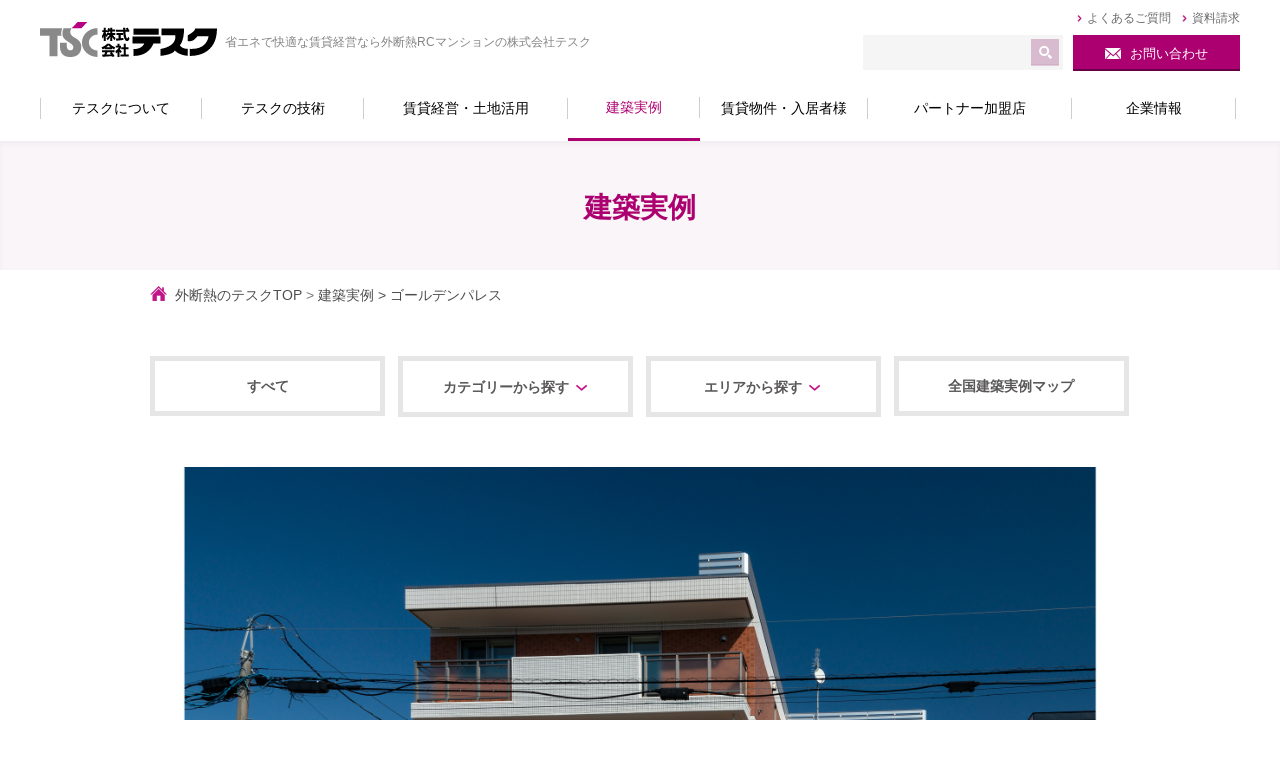

--- FILE ---
content_type: text/html; charset=UTF-8
request_url: https://www.tsc-jp.com/work/goldenpalace20230324/
body_size: 16665
content:
	<!DOCTYPE HTML>
<html lang="ja">
<meta charset="utf-8">
<meta content="width=device-width, minimum-scale=1.0, maximum-scale=1.0" name="viewport">
<meta http-equiv="X-UA-Compatible" content="IE=edge"/>
<title>ゴールデンパレス｜建築実例｜RC外断熱「ハイパール工法」の実績No.1-株式会社テスク</title>
<meta name="keywords" content="テスク,外断熱,鉄筋コンクリート造,ハイパール,賃貸,マンション,東区,土地活用,資産運用">
<meta name="description" content="テスク設計・施工の外断熱RC造４階建て賃貸マンションになります。">
<!-- Google Tag Manager -->
<script>(function(w,d,s,l,i){w[l]=w[l]||[];w[l].push({'gtm.start':
new Date().getTime(),event:'gtm.js'});var f=d.getElementsByTagName(s)[0],
j=d.createElement(s),dl=l!='dataLayer'?'&l='+l:'';j.async=true;j.src=
'https://www.googletagmanager.com/gtm.js?id='+i+dl;f.parentNode.insertBefore(j,f);
})(window,document,'script','dataLayer','GTM-K5WZ5J4');</script>
<!-- End Google Tag Manager -->
<meta property="og:locale" content="ja_JP">
<meta property="og:site_name" content="株式会社テスク">
<meta property="og:type" content="article"><meta property="og:description" content=""><meta property="og:title" content="ゴールデンパレス"><meta property="og:url" content="https://www.tsc-jp.com/work/goldenpalace20230324/"><!--[if lt IE 9]>
<script src="//css3-mediaqueries-js.googlecode.com/svn/trunk/css3-mediaqueries.js"></script>
<script src="//html5shiv.googlecode.com/svn/trunk/html5.js"></script>
<![endif]-->

<script src="/common_t1/js/jquery-1.11.0.min.js"></script>

<script>
$(function() {
  var h = $(window).height();
  $('#loader-bg ,#loader').height(h).css('display','block');
});

$(window).load(function () { //全ての読み込みが完了したら実行
  $('#loader-bg').delay(800).fadeOut(900);
  $('#loader').delay(800).fadeOut(900);
  $('#wrap').css('display', 'block');

      $('#flexslider-cs').flexslider({
        animation: "fade",
        controlNav: false,
        animationLoop: true,
        slideshow: false,
        sync: "#flexslider-carousel"
    });
    $('#flexslider-carousel').flexslider({
        animation: "slide",
        controlNav: false,
        animationLoop: false,
        slideshow: false,
        itemWidth: 103,
        asNavFor: '#flexslider-cs',
        flexslider:'#flexslider-carousel'
    });
    $('#thumb-h').sliderPro({
      width:980,
      autoHeight: true,
      centerImage: false,
      buttons: false,
      thumbnailWidth: 63,
      thumbnailHeight: 63,
      slideDistance:0,
      breakpoints: {
        480: {
          thumbnailWidth: 63,
          thumbnailHeight: 63
        }
      }
    });
    $('#thumb-hA , #thumb-hB').sliderPro({
      width:980,
      autoHeight: true,
      centerImage: false,
      buttons: false,
      thumbnailWidth: 63,
      thumbnailHeight: 63,
      slideDistance:0,
      breakpoints: {
        480: {
          thumbnailWidth: 63,
          thumbnailHeight: 63
        }
      }
    });
  });

//10秒たったら強制的にロード画面を非表示
$(function(){
  setTimeout('stopload()',10000);
});

function stopload(){
  $('#wrap').css('display','block');
  $('#loader-bg').delay(900).fadeOut(800);
  $('#loader').delay(600).fadeOut(300);
}
</script>

<script src="/common_t1/js/heightLine.js"></script>
<script src="/common_t1/js/rollover.js"></script>
<script src="/common_t1/js/smooth.js"></script>
<script src="/common_t1/js/sp_menu.js"></script>
<script src="/common_t1/js/wordcut.js"></script>
<script src="/common_t1/js/floating.js"></script>


<link rel="stylesheet" href="/common_t1/css/common_reset.css" >
<link rel="stylesheet" href="/common_t1/css/common_base.css" >
<link rel="stylesheet" href="/common_t1/css/print.css" type="text/css" media="print">

<link rel="stylesheet" href=""><script src=""></script>
            <link rel="stylesheet" href="/common_t1/css/works/works_pc.css">
    <link rel="stylesheet" href="/common_t1/css/works/works_tb.css">
    <link rel="stylesheet" href="/common_t1/css/works/works_sp.css">

    <script src="/common_t1/js/page_js/works.js"></script>

            <link rel="stylesheet" type="text/css" href="/common_t1/css/works/slider-pro.css" media="screen" />
        <link href="//netdna.bootstrapcdn.com/font-awesome/4.0.3/css/font-awesome.css" rel="stylesheet" />
        <script src="/common_t1/js/slick.js"></script>
        <script src="/common_t1/js/jquery.sliderPro.min.js"></script>
        <script>
        $( document ).ready(function( $ ) {
            $('#thumb-h').sliderPro({
                width:980,
                autoHeight: true,
                centerImage: false,
                buttons: false,
                thumbnailWidth: 63,
                thumbnailHeight: 63,
                slideDistance:0,
                breakpoints: {
                    480: {
                        thumbnailWidth: 63,
                        thumbnailHeight: 63
                    }
                }
            });
        });
        </script>
    
    

<script>
$(function() {
    $('#more_search').hide();
    $("body").on("click", "#more_btn img", function (){
        $('#more_search').slideToggle();
        var $this = $(this);
        if(this.src.match('_off'))
        {
            $this.attr('src',$this.attr('src').replace('_off','_on')).css({visibility:'visible'});
        } else {
            $this.attr('src',$this.attr('src').replace('_on','_off')).css({visibility:'visible'});
        }
    })
})
</script>

<meta name='robots' content='max-image-preview:large' />
	<style>img:is([sizes="auto" i], [sizes^="auto," i]) { contain-intrinsic-size: 3000px 1500px }</style>
	<link rel="alternate" type="application/rss+xml" title="株式会社テスク &raquo; フィード" href="https://www.tsc-jp.com/feed/" />
<link rel="alternate" type="application/rss+xml" title="株式会社テスク &raquo; コメントフィード" href="https://www.tsc-jp.com/comments/feed/" />
<script type="text/javascript">
/* <![CDATA[ */
window._wpemojiSettings = {"baseUrl":"https:\/\/s.w.org\/images\/core\/emoji\/15.1.0\/72x72\/","ext":".png","svgUrl":"https:\/\/s.w.org\/images\/core\/emoji\/15.1.0\/svg\/","svgExt":".svg","source":{"concatemoji":"https:\/\/www.tsc-jp.com\/tsc_index\/wp-includes\/js\/wp-emoji-release.min.js"}};
/*! This file is auto-generated */
!function(i,n){var o,s,e;function c(e){try{var t={supportTests:e,timestamp:(new Date).valueOf()};sessionStorage.setItem(o,JSON.stringify(t))}catch(e){}}function p(e,t,n){e.clearRect(0,0,e.canvas.width,e.canvas.height),e.fillText(t,0,0);var t=new Uint32Array(e.getImageData(0,0,e.canvas.width,e.canvas.height).data),r=(e.clearRect(0,0,e.canvas.width,e.canvas.height),e.fillText(n,0,0),new Uint32Array(e.getImageData(0,0,e.canvas.width,e.canvas.height).data));return t.every(function(e,t){return e===r[t]})}function u(e,t,n){switch(t){case"flag":return n(e,"\ud83c\udff3\ufe0f\u200d\u26a7\ufe0f","\ud83c\udff3\ufe0f\u200b\u26a7\ufe0f")?!1:!n(e,"\ud83c\uddfa\ud83c\uddf3","\ud83c\uddfa\u200b\ud83c\uddf3")&&!n(e,"\ud83c\udff4\udb40\udc67\udb40\udc62\udb40\udc65\udb40\udc6e\udb40\udc67\udb40\udc7f","\ud83c\udff4\u200b\udb40\udc67\u200b\udb40\udc62\u200b\udb40\udc65\u200b\udb40\udc6e\u200b\udb40\udc67\u200b\udb40\udc7f");case"emoji":return!n(e,"\ud83d\udc26\u200d\ud83d\udd25","\ud83d\udc26\u200b\ud83d\udd25")}return!1}function f(e,t,n){var r="undefined"!=typeof WorkerGlobalScope&&self instanceof WorkerGlobalScope?new OffscreenCanvas(300,150):i.createElement("canvas"),a=r.getContext("2d",{willReadFrequently:!0}),o=(a.textBaseline="top",a.font="600 32px Arial",{});return e.forEach(function(e){o[e]=t(a,e,n)}),o}function t(e){var t=i.createElement("script");t.src=e,t.defer=!0,i.head.appendChild(t)}"undefined"!=typeof Promise&&(o="wpEmojiSettingsSupports",s=["flag","emoji"],n.supports={everything:!0,everythingExceptFlag:!0},e=new Promise(function(e){i.addEventListener("DOMContentLoaded",e,{once:!0})}),new Promise(function(t){var n=function(){try{var e=JSON.parse(sessionStorage.getItem(o));if("object"==typeof e&&"number"==typeof e.timestamp&&(new Date).valueOf()<e.timestamp+604800&&"object"==typeof e.supportTests)return e.supportTests}catch(e){}return null}();if(!n){if("undefined"!=typeof Worker&&"undefined"!=typeof OffscreenCanvas&&"undefined"!=typeof URL&&URL.createObjectURL&&"undefined"!=typeof Blob)try{var e="postMessage("+f.toString()+"("+[JSON.stringify(s),u.toString(),p.toString()].join(",")+"));",r=new Blob([e],{type:"text/javascript"}),a=new Worker(URL.createObjectURL(r),{name:"wpTestEmojiSupports"});return void(a.onmessage=function(e){c(n=e.data),a.terminate(),t(n)})}catch(e){}c(n=f(s,u,p))}t(n)}).then(function(e){for(var t in e)n.supports[t]=e[t],n.supports.everything=n.supports.everything&&n.supports[t],"flag"!==t&&(n.supports.everythingExceptFlag=n.supports.everythingExceptFlag&&n.supports[t]);n.supports.everythingExceptFlag=n.supports.everythingExceptFlag&&!n.supports.flag,n.DOMReady=!1,n.readyCallback=function(){n.DOMReady=!0}}).then(function(){return e}).then(function(){var e;n.supports.everything||(n.readyCallback(),(e=n.source||{}).concatemoji?t(e.concatemoji):e.wpemoji&&e.twemoji&&(t(e.twemoji),t(e.wpemoji)))}))}((window,document),window._wpemojiSettings);
/* ]]> */
</script>
<style id='wp-emoji-styles-inline-css' type='text/css'>

	img.wp-smiley, img.emoji {
		display: inline !important;
		border: none !important;
		box-shadow: none !important;
		height: 1em !important;
		width: 1em !important;
		margin: 0 0.07em !important;
		vertical-align: -0.1em !important;
		background: none !important;
		padding: 0 !important;
	}
</style>
<link rel='stylesheet' id='wp-block-library-css' href='https://www.tsc-jp.com/tsc_index/wp-includes/css/dist/block-library/style.min.css' type='text/css' media='all' />
<style id='classic-theme-styles-inline-css' type='text/css'>
/*! This file is auto-generated */
.wp-block-button__link{color:#fff;background-color:#32373c;border-radius:9999px;box-shadow:none;text-decoration:none;padding:calc(.667em + 2px) calc(1.333em + 2px);font-size:1.125em}.wp-block-file__button{background:#32373c;color:#fff;text-decoration:none}
</style>
<link rel='stylesheet' id='mediaelement-css' href='https://www.tsc-jp.com/tsc_index/wp-includes/js/mediaelement/mediaelementplayer-legacy.min.css' type='text/css' media='all' />
<link rel='stylesheet' id='wp-mediaelement-css' href='https://www.tsc-jp.com/tsc_index/wp-includes/js/mediaelement/wp-mediaelement.min.css' type='text/css' media='all' />
<style id='jetpack-sharing-buttons-style-inline-css' type='text/css'>
.jetpack-sharing-buttons__services-list{display:flex;flex-direction:row;flex-wrap:wrap;gap:0;list-style-type:none;margin:5px;padding:0}.jetpack-sharing-buttons__services-list.has-small-icon-size{font-size:12px}.jetpack-sharing-buttons__services-list.has-normal-icon-size{font-size:16px}.jetpack-sharing-buttons__services-list.has-large-icon-size{font-size:24px}.jetpack-sharing-buttons__services-list.has-huge-icon-size{font-size:36px}@media print{.jetpack-sharing-buttons__services-list{display:none!important}}.editor-styles-wrapper .wp-block-jetpack-sharing-buttons{gap:0;padding-inline-start:0}ul.jetpack-sharing-buttons__services-list.has-background{padding:1.25em 2.375em}
</style>
<style id='global-styles-inline-css' type='text/css'>
:root{--wp--preset--aspect-ratio--square: 1;--wp--preset--aspect-ratio--4-3: 4/3;--wp--preset--aspect-ratio--3-4: 3/4;--wp--preset--aspect-ratio--3-2: 3/2;--wp--preset--aspect-ratio--2-3: 2/3;--wp--preset--aspect-ratio--16-9: 16/9;--wp--preset--aspect-ratio--9-16: 9/16;--wp--preset--color--black: #000000;--wp--preset--color--cyan-bluish-gray: #abb8c3;--wp--preset--color--white: #ffffff;--wp--preset--color--pale-pink: #f78da7;--wp--preset--color--vivid-red: #cf2e2e;--wp--preset--color--luminous-vivid-orange: #ff6900;--wp--preset--color--luminous-vivid-amber: #fcb900;--wp--preset--color--light-green-cyan: #7bdcb5;--wp--preset--color--vivid-green-cyan: #00d084;--wp--preset--color--pale-cyan-blue: #8ed1fc;--wp--preset--color--vivid-cyan-blue: #0693e3;--wp--preset--color--vivid-purple: #9b51e0;--wp--preset--gradient--vivid-cyan-blue-to-vivid-purple: linear-gradient(135deg,rgba(6,147,227,1) 0%,rgb(155,81,224) 100%);--wp--preset--gradient--light-green-cyan-to-vivid-green-cyan: linear-gradient(135deg,rgb(122,220,180) 0%,rgb(0,208,130) 100%);--wp--preset--gradient--luminous-vivid-amber-to-luminous-vivid-orange: linear-gradient(135deg,rgba(252,185,0,1) 0%,rgba(255,105,0,1) 100%);--wp--preset--gradient--luminous-vivid-orange-to-vivid-red: linear-gradient(135deg,rgba(255,105,0,1) 0%,rgb(207,46,46) 100%);--wp--preset--gradient--very-light-gray-to-cyan-bluish-gray: linear-gradient(135deg,rgb(238,238,238) 0%,rgb(169,184,195) 100%);--wp--preset--gradient--cool-to-warm-spectrum: linear-gradient(135deg,rgb(74,234,220) 0%,rgb(151,120,209) 20%,rgb(207,42,186) 40%,rgb(238,44,130) 60%,rgb(251,105,98) 80%,rgb(254,248,76) 100%);--wp--preset--gradient--blush-light-purple: linear-gradient(135deg,rgb(255,206,236) 0%,rgb(152,150,240) 100%);--wp--preset--gradient--blush-bordeaux: linear-gradient(135deg,rgb(254,205,165) 0%,rgb(254,45,45) 50%,rgb(107,0,62) 100%);--wp--preset--gradient--luminous-dusk: linear-gradient(135deg,rgb(255,203,112) 0%,rgb(199,81,192) 50%,rgb(65,88,208) 100%);--wp--preset--gradient--pale-ocean: linear-gradient(135deg,rgb(255,245,203) 0%,rgb(182,227,212) 50%,rgb(51,167,181) 100%);--wp--preset--gradient--electric-grass: linear-gradient(135deg,rgb(202,248,128) 0%,rgb(113,206,126) 100%);--wp--preset--gradient--midnight: linear-gradient(135deg,rgb(2,3,129) 0%,rgb(40,116,252) 100%);--wp--preset--font-size--small: 13px;--wp--preset--font-size--medium: 20px;--wp--preset--font-size--large: 36px;--wp--preset--font-size--x-large: 42px;--wp--preset--spacing--20: 0.44rem;--wp--preset--spacing--30: 0.67rem;--wp--preset--spacing--40: 1rem;--wp--preset--spacing--50: 1.5rem;--wp--preset--spacing--60: 2.25rem;--wp--preset--spacing--70: 3.38rem;--wp--preset--spacing--80: 5.06rem;--wp--preset--shadow--natural: 6px 6px 9px rgba(0, 0, 0, 0.2);--wp--preset--shadow--deep: 12px 12px 50px rgba(0, 0, 0, 0.4);--wp--preset--shadow--sharp: 6px 6px 0px rgba(0, 0, 0, 0.2);--wp--preset--shadow--outlined: 6px 6px 0px -3px rgba(255, 255, 255, 1), 6px 6px rgba(0, 0, 0, 1);--wp--preset--shadow--crisp: 6px 6px 0px rgba(0, 0, 0, 1);}:where(.is-layout-flex){gap: 0.5em;}:where(.is-layout-grid){gap: 0.5em;}body .is-layout-flex{display: flex;}.is-layout-flex{flex-wrap: wrap;align-items: center;}.is-layout-flex > :is(*, div){margin: 0;}body .is-layout-grid{display: grid;}.is-layout-grid > :is(*, div){margin: 0;}:where(.wp-block-columns.is-layout-flex){gap: 2em;}:where(.wp-block-columns.is-layout-grid){gap: 2em;}:where(.wp-block-post-template.is-layout-flex){gap: 1.25em;}:where(.wp-block-post-template.is-layout-grid){gap: 1.25em;}.has-black-color{color: var(--wp--preset--color--black) !important;}.has-cyan-bluish-gray-color{color: var(--wp--preset--color--cyan-bluish-gray) !important;}.has-white-color{color: var(--wp--preset--color--white) !important;}.has-pale-pink-color{color: var(--wp--preset--color--pale-pink) !important;}.has-vivid-red-color{color: var(--wp--preset--color--vivid-red) !important;}.has-luminous-vivid-orange-color{color: var(--wp--preset--color--luminous-vivid-orange) !important;}.has-luminous-vivid-amber-color{color: var(--wp--preset--color--luminous-vivid-amber) !important;}.has-light-green-cyan-color{color: var(--wp--preset--color--light-green-cyan) !important;}.has-vivid-green-cyan-color{color: var(--wp--preset--color--vivid-green-cyan) !important;}.has-pale-cyan-blue-color{color: var(--wp--preset--color--pale-cyan-blue) !important;}.has-vivid-cyan-blue-color{color: var(--wp--preset--color--vivid-cyan-blue) !important;}.has-vivid-purple-color{color: var(--wp--preset--color--vivid-purple) !important;}.has-black-background-color{background-color: var(--wp--preset--color--black) !important;}.has-cyan-bluish-gray-background-color{background-color: var(--wp--preset--color--cyan-bluish-gray) !important;}.has-white-background-color{background-color: var(--wp--preset--color--white) !important;}.has-pale-pink-background-color{background-color: var(--wp--preset--color--pale-pink) !important;}.has-vivid-red-background-color{background-color: var(--wp--preset--color--vivid-red) !important;}.has-luminous-vivid-orange-background-color{background-color: var(--wp--preset--color--luminous-vivid-orange) !important;}.has-luminous-vivid-amber-background-color{background-color: var(--wp--preset--color--luminous-vivid-amber) !important;}.has-light-green-cyan-background-color{background-color: var(--wp--preset--color--light-green-cyan) !important;}.has-vivid-green-cyan-background-color{background-color: var(--wp--preset--color--vivid-green-cyan) !important;}.has-pale-cyan-blue-background-color{background-color: var(--wp--preset--color--pale-cyan-blue) !important;}.has-vivid-cyan-blue-background-color{background-color: var(--wp--preset--color--vivid-cyan-blue) !important;}.has-vivid-purple-background-color{background-color: var(--wp--preset--color--vivid-purple) !important;}.has-black-border-color{border-color: var(--wp--preset--color--black) !important;}.has-cyan-bluish-gray-border-color{border-color: var(--wp--preset--color--cyan-bluish-gray) !important;}.has-white-border-color{border-color: var(--wp--preset--color--white) !important;}.has-pale-pink-border-color{border-color: var(--wp--preset--color--pale-pink) !important;}.has-vivid-red-border-color{border-color: var(--wp--preset--color--vivid-red) !important;}.has-luminous-vivid-orange-border-color{border-color: var(--wp--preset--color--luminous-vivid-orange) !important;}.has-luminous-vivid-amber-border-color{border-color: var(--wp--preset--color--luminous-vivid-amber) !important;}.has-light-green-cyan-border-color{border-color: var(--wp--preset--color--light-green-cyan) !important;}.has-vivid-green-cyan-border-color{border-color: var(--wp--preset--color--vivid-green-cyan) !important;}.has-pale-cyan-blue-border-color{border-color: var(--wp--preset--color--pale-cyan-blue) !important;}.has-vivid-cyan-blue-border-color{border-color: var(--wp--preset--color--vivid-cyan-blue) !important;}.has-vivid-purple-border-color{border-color: var(--wp--preset--color--vivid-purple) !important;}.has-vivid-cyan-blue-to-vivid-purple-gradient-background{background: var(--wp--preset--gradient--vivid-cyan-blue-to-vivid-purple) !important;}.has-light-green-cyan-to-vivid-green-cyan-gradient-background{background: var(--wp--preset--gradient--light-green-cyan-to-vivid-green-cyan) !important;}.has-luminous-vivid-amber-to-luminous-vivid-orange-gradient-background{background: var(--wp--preset--gradient--luminous-vivid-amber-to-luminous-vivid-orange) !important;}.has-luminous-vivid-orange-to-vivid-red-gradient-background{background: var(--wp--preset--gradient--luminous-vivid-orange-to-vivid-red) !important;}.has-very-light-gray-to-cyan-bluish-gray-gradient-background{background: var(--wp--preset--gradient--very-light-gray-to-cyan-bluish-gray) !important;}.has-cool-to-warm-spectrum-gradient-background{background: var(--wp--preset--gradient--cool-to-warm-spectrum) !important;}.has-blush-light-purple-gradient-background{background: var(--wp--preset--gradient--blush-light-purple) !important;}.has-blush-bordeaux-gradient-background{background: var(--wp--preset--gradient--blush-bordeaux) !important;}.has-luminous-dusk-gradient-background{background: var(--wp--preset--gradient--luminous-dusk) !important;}.has-pale-ocean-gradient-background{background: var(--wp--preset--gradient--pale-ocean) !important;}.has-electric-grass-gradient-background{background: var(--wp--preset--gradient--electric-grass) !important;}.has-midnight-gradient-background{background: var(--wp--preset--gradient--midnight) !important;}.has-small-font-size{font-size: var(--wp--preset--font-size--small) !important;}.has-medium-font-size{font-size: var(--wp--preset--font-size--medium) !important;}.has-large-font-size{font-size: var(--wp--preset--font-size--large) !important;}.has-x-large-font-size{font-size: var(--wp--preset--font-size--x-large) !important;}
:where(.wp-block-post-template.is-layout-flex){gap: 1.25em;}:where(.wp-block-post-template.is-layout-grid){gap: 1.25em;}
:where(.wp-block-columns.is-layout-flex){gap: 2em;}:where(.wp-block-columns.is-layout-grid){gap: 2em;}
:root :where(.wp-block-pullquote){font-size: 1.5em;line-height: 1.6;}
</style>
<style id='akismet-widget-style-inline-css' type='text/css'>

			.a-stats {
				--akismet-color-mid-green: #357b49;
				--akismet-color-white: #fff;
				--akismet-color-light-grey: #f6f7f7;

				max-width: 350px;
				width: auto;
			}

			.a-stats * {
				all: unset;
				box-sizing: border-box;
			}

			.a-stats strong {
				font-weight: 600;
			}

			.a-stats a.a-stats__link,
			.a-stats a.a-stats__link:visited,
			.a-stats a.a-stats__link:active {
				background: var(--akismet-color-mid-green);
				border: none;
				box-shadow: none;
				border-radius: 8px;
				color: var(--akismet-color-white);
				cursor: pointer;
				display: block;
				font-family: -apple-system, BlinkMacSystemFont, 'Segoe UI', 'Roboto', 'Oxygen-Sans', 'Ubuntu', 'Cantarell', 'Helvetica Neue', sans-serif;
				font-weight: 500;
				padding: 12px;
				text-align: center;
				text-decoration: none;
				transition: all 0.2s ease;
			}

			/* Extra specificity to deal with TwentyTwentyOne focus style */
			.widget .a-stats a.a-stats__link:focus {
				background: var(--akismet-color-mid-green);
				color: var(--akismet-color-white);
				text-decoration: none;
			}

			.a-stats a.a-stats__link:hover {
				filter: brightness(110%);
				box-shadow: 0 4px 12px rgba(0, 0, 0, 0.06), 0 0 2px rgba(0, 0, 0, 0.16);
			}

			.a-stats .count {
				color: var(--akismet-color-white);
				display: block;
				font-size: 1.5em;
				line-height: 1.4;
				padding: 0 13px;
				white-space: nowrap;
			}
		
</style>
<link rel='stylesheet' id='fancybox-css' href='https://www.tsc-jp.com/tsc_index/wp-content/plugins/easy-fancybox/fancybox/1.5.4/jquery.fancybox.min.css' type='text/css' media='screen' />
<script type="text/javascript" src="https://www.tsc-jp.com/tsc_index/wp-includes/js/jquery/jquery.min.js" id="jquery-core-js"></script>
<script type="text/javascript" src="https://www.tsc-jp.com/tsc_index/wp-includes/js/jquery/jquery-migrate.min.js" id="jquery-migrate-js"></script>
<link rel="https://api.w.org/" href="https://www.tsc-jp.com/wp-json/" /><link rel="canonical" href="https://www.tsc-jp.com/work/goldenpalace20230324/" />
<link rel='shortlink' href='https://www.tsc-jp.com/?p=11059' />
<link rel="alternate" title="oEmbed (JSON)" type="application/json+oembed" href="https://www.tsc-jp.com/wp-json/oembed/1.0/embed?url=https%3A%2F%2Fwww.tsc-jp.com%2Fwork%2Fgoldenpalace20230324%2F" />
<link rel="alternate" title="oEmbed (XML)" type="text/xml+oembed" href="https://www.tsc-jp.com/wp-json/oembed/1.0/embed?url=https%3A%2F%2Fwww.tsc-jp.com%2Fwork%2Fgoldenpalace20230324%2F&#038;format=xml" />
<link rel="icon" href="https://www.tsc-jp.com/tsc_index/wp-content/uploads/2020/08/cropped-favicon-32x32.png" sizes="32x32" />
<link rel="icon" href="https://www.tsc-jp.com/tsc_index/wp-content/uploads/2020/08/cropped-favicon-192x192.png" sizes="192x192" />
<link rel="apple-touch-icon" href="https://www.tsc-jp.com/tsc_index/wp-content/uploads/2020/08/cropped-favicon-180x180.png" />
<meta name="msapplication-TileImage" content="https://www.tsc-jp.com/tsc_index/wp-content/uploads/2020/08/cropped-favicon-270x270.png" />
<script>
(function(i,s,o,g,r,a,m){i['GoogleAnalyticsObject']=r;i[r]=i[r]||function(){
(i[r].q=i[r].q||[]).push(arguments)},i[r].l=1*new Date();a=s.createElement(o),
m=s.getElementsByTagName(o)[0];a.async=1;a.src=g;m.parentNode.insertBefore(a,m)
})(window,document,'script','//www.google-analytics.com/analytics.js','ga');
ga('create', 'UA-52645842-1', 'auto');
ga('require', 'displayfeatures');
ga('send', 'pageview');
</script>
</head>
<body>
<!-- Google Tag Manager (noscript) -->
<noscript><iframe src="https://www.googletagmanager.com/ns.html?id=GTM-K5WZ5J4"
height="0" width="0" style="display:none;visibility:hidden"></iframe></noscript>
<!-- End Google Tag Manager (noscript) -->
<div id="fb-root"></div>
<script>(function(d, s, id) {
  var js, fjs = d.getElementsByTagName(s)[0];
  if (d.getElementById(id)) return;
  js = d.createElement(s); js.id = id;
  js.src = "//connect.facebook.net/ja_JP/sdk.js#xfbml=1&version=v2.6";
  fjs.parentNode.insertBefore(js, fjs);
}(document, 'script', 'facebook-jssdk'));</script>



<a name="Top" id="Top"></a>
<header>
    <div class="header_block">
        <div class="clear_block">
            <div class="left01">

                                <div class="top_cont">省エネで快適な賃貸経営なら外断熱RCマンションの株式会社テスク</div>
                
                <div class="index_logo"><a href="https://www.tsc-jp.com"><img src="/common_t1/img/common/head_logo.svg" alt="株式会社テスク"></a></div>
            </div>
            <div class="right01">
                <div class="head_right01 clear_block pconly">
                    <ul>
                        <li><a href="https://www.tsc-jp.com/contact">資料請求</a></li>
                        <li><a href="https://www.tsc-jp.com/question">よくあるご質問</a></li>
                    </ul>
                </div>
                <div class="head_right02 clear_block">
                    <ul>
                        <li class="pconly">
                            <div class="head_btn">
                                <a href="https://www.tsc-jp.com/contact"><span>お問い合わせ</span></a>
                            </div>
                        </li>
                        <li class="pconly">
                            <form method="get" action="/" id="searchform">
                                <input type="text" name="s" value="" id="s" onFocus="cText(this)" onBlur="sText(this)" class="head_input">
                                <input type="hidden" name="ie" value="utf-8">
                                <input type="hidden" name="oe" value="utf-8">
                                <input type="hidden" name="hl" value="ja">
                                <input type="hidden" name="sitesearch" value="www.tsc-jp.com" checked="checked">
                                <input type="hidden" name="domains" value="www.tsc-jp.com">
                                <input type="image" src="/common_t1/img/common/head_btn01_off.gif" id="searchBtn" name="searchBtn" alt="search">
                            </form>
                        </li>
                        <li class="sponly menu_sp">
                            <span id="menu_btn"><img src="/common_t1/img/common/head_btn03.png" alt="menu"></span>
                        </li>
                        <li class="sponly search_sp">
                            <div class="more_btn"><span id="more_btn"><img src="/common_t1/img/common/head_btn02.png" alt="search"></span></div>
                        </li>
                    </ul>
                </div>
            </div>
        </div>
    </div>
</header>

<div id="more_search" class="sponly">
    <form method="get" action="/" id="searchform2">
        <input type="text" name="s" value="" id="s" onFocus="cText(this)" onBlur="sText(this)" class="sp_head_input">
        <input type="hidden" name="ie" value="utf-8">
        <input type="hidden" name="oe" value="utf-8">
        <input type="hidden" name="hl" value="ja">
        <input type="hidden" name="sitesearch" value="www.tsc-jp.com" checked="checked">
        <input type="hidden" name="domains" value="www.tsc-jp.com">
        <input type="image" src="/common_t1/img/common/head_btn04.png" id="searchBtn2" name="searchBtn" alt="search">
    </form>
</div>

<div class="nav_block">
<nav class="clear_block pconly">
    <ul class="clear_block">

        <li class="hovermega"><a href="https://www.tsc-jp.com/about"><span>テスクについて</span></a></li>
        <li class="hovermega"><a href="https://www.tsc-jp.com/technology"><span>テスクの技術</span></a>
            <div class="megamenu">
                <div class="megabg_02">テスクの技術</div>
                <div class="clear_block">
                    <div class="sub_ttl"><a href="/technology/hpl/">外断熱ハイパール工法</a></div>
                </div>
                <ul class="clear_block bdbm">
                    <li><a href="/technology/hpl/">外断熱ハイパール工法</a></li>
                    <li><a href="/technology/stability/">長期安定経営を可能とするテスクの外断熱マンション</a></li>
                    <li><a href="/technology/panel/">標準断熱厚さ75mmの高断熱外断熱パネル</a></li>

                </ul>
                <div class="clear_block">
                    <div class="sub_ttl"><a href="/technology/building/">広がるテスクの建物づくり</a></div>
                </div>
                <ul class="clear_block bdbm2">
                    <li><a href="/technology/building/">広がるテスクの建物づくり</a></li>
                </ul>

                <div class="megabg_bottom_ttl"><a href="https://www.tsc-jp.com/technology"><span>テスクの技術TOP</span></a></div>
            </div>
        </li>
        <li class="hovermega"><a href="https://www.tsc-jp.com/tsc_management"><span>賃貸経営・土地活用</span></a>
            <div class="megamenu">
                <div class="megabg_04">賃貸経営・土地活用</div>
                <div class="clear_block">
                    <div class="sub_ttl"><a href="/tsc_management/characteristic/">未来へ届ける、テスクのものづくり5つのポイント</a></div>
                </div>
                <ul class="clear_block bdbm">
                    <li><a href="/tsc_management/point01/">01 末永い入居者様の満足が、長期安定経営を生み出します</a></li>
                    <li><a href="/tsc_management/point02/">02 未来の子どもたちへ届ける高い資産価値</a></li>
                    <li><a href="/tsc_management/point03/">03 未来を見据えたものづくりは、ローンも優遇されます</a></li>
                    <li><a href="/tsc_management/point04/">04 「相続対策」と「相続税対策」をしっかりサポート</a></li>
                    <li><a href="/tsc_management/point05/">05 未来へつなぐ計画的なマンション管理</a></li>
                </ul>
                <ul class="clear_block bdbm2">
                    <li><a href="/tsc_management/flow/">賃貸経営の流れ</a></li>
                    <li><a href="/tsc_management/lineup/">テスクのマンションラインナップ</a></li>
                    <!--<li><a href="#">リニューアル</a></li>-->
                    <li><a href="https://www.tsc-jp.com/works_top">建築実例</a></li>
                    <li><a href="https://www.tsc-jp.com/events">外断熱マンション見学会・イベント情報</a></li>
                    <!--<li><a href="#">オーナー様の声</a></li>-->
                    <li><a href="https://www.tsc-jp.com/owners">テスクオーナーズクラブ</a></li>
                    <li><a href="/tsc_management/questions/">賃貸経営・土地活用に関するよくある質問</a></li>
                </ul>
                <div class="megabg_bottom_ttl"><a href="https://www.tsc-jp.com/tsc_management"><span>賃貸経営・土地活用TOP</span></a></div>
            </div>
        </li>
        <li class="hovermega active"><a href="https://www.tsc-jp.com/works_top"><span>建築実例</span></a></li>
        <li class="hovermega"><a href="https://www.tsc-jp.com/chintai"><span>賃貸物件・入居者様</span></a>
            <div class="megamenu">
                <div class="megabg_05">賃貸物件・入居者様</div>
                <ul class="flex">
                    <li><a href="/chintai/mansion/">賃貸マンション物件検索</a></li>
                    <li><a href="/chintai/article_list/">当社管理物件</a></li>
                    <li><a href="/chintai/new_construction/">新築管理物件</a></li>
                    <li><a href="/chintai/customer/">入居者様専用ページ</a></li>
                    <!--<li><a href="#">仲介業者様へのご案内</a></li>-->
                </ul>
                <div class="megabg_bottom_ttl"><a href="https://www.tsc-jp.com/chintai"><span>賃貸物件・入居者様TOP</span></a></div>
            </div>
        </li>
        <li class="hovermega"><a href="https://www.tsc-jp.com/partner"><span>パートナー加盟店</span></a>

            <div class="megamenu">
                <div class="megabg_06">パートナー加盟店</div>
                <ul class="flex">
                    <li><a href="/partner/recruit/">パートナー加盟店募集</a></li>
                    <li><a href="/partner/success/">全国成功実例</a></li>
                    <li><a href="/partner/system/">パートナーサポートシステム</a></li>
                    <li><a href="/partner/list/">全国加盟店一覧</a></li>
                </ul>
                <div class="megabg_bottom_ttl"><a href="https://www.tsc-jp.com/partner"><span>パートナー加盟店TOP</span></a></div>
            </div>

        </li>
        <li class="hovermega"><a href="https://www.tsc-jp.com/campany"><span>企業情報</span></a>
            <div class="megamenu">
                <div class="megabg_07">企 業 情 報</div>
                <ul class="flex">
                    <li><a href="https://www.tsc-jp.com/greeting">ごあいさつ</a></li>
                    <li><a href="https://www.tsc-jp.com/officer">役員紹介</a></li>
                    <li><a href="https://www.tsc-jp.com/overview">会社概要</a></li>
                    <li><a href="https://www.tsc-jp.com/history">会社沿革</a></li>
                    <li><a href="https://www.tsc-jp.com/csr">CSR情報</a></li>
                    <li><a href="https://www.tsc-jp.com/recruit">採用情報</a></li>
                </ul>
                <div class="megabg_bottom_ttl"><a href="https://www.tsc-jp.com/campany"><span>企業情報TOP</span></a></div>
            </div>
        </li>
    </ul>
</nav>
</div>

<div id="h_wrapper_sub" class="pconly clear_block">
    <div id="h_sub_box">
        <ul>
            <li class="hovermegaB"><a href="https://www.tsc-jp.com/about">テスクについて</a></li>
            <li class="hovermegaB"><a href="https://www.tsc-jp.com/technology">テスクの技術</a>
            <div class="megamenuB">
                <div class="megabg_02B">テスクの技術</div>
                <div class="clear_block">
                    <div class="sub_ttlB"><a href="/technology/hpl/">外断熱ハイパール工法</a></div>
                </div>
                <ul class="clear_block bdbm">
                    <li><a href="/technology/hpl/">外断熱ハイパール工法</a></li>
                    <li><a href="/technology/stability/">長期安定経営を可能とするテスクの外断熱マンション</a></li>
                    <li><a href="/technology/panel/">標準断熱厚さ75mmの高断熱外断熱パネル</a></li>
                </ul>
                <div class="clear_block">
                    <div class="sub_ttlB"><a href="/technology/building/">広がるテスクの建物づくり</a></div>
                </div>
                <ul class="clear_block">
                    <li><a href="/technology/building/">広がるテスクの建物づくり</a></li>
                </ul>
                <div class="megabg_bottom_ttlB"><a href="https://www.tsc-jp.com/technology"><span>テスクの技術TOP</span></a></div>
            </div>

            </li>
            <li class="hovermegaB"><a href="https://www.tsc-jp.com/tsc_management">賃貸経営・土地活用</a>
            <div class="megamenuB">
                <div class="megabg_04B">賃貸経営・土地活用</div>
                <div class="clear_block">
                    <div class="sub_ttlB"><a href="/tsc_management/characteristic/">未来へ届ける、テスクのものづくり5つのポイント</a></div>
                </div>
                <ul class="clear_block bdbm">
                    <li><a href="/tsc_management/point01/">01 末永い入居者様の満足が、長期安定経営を生み出します</a></li>
                    <li><a href="/tsc_management/point02/">02 未来の子どもたちへ届ける高い資産価値</a></li>
                    <li><a href="/tsc_management/point03/">03 未来を見据えたものづくりは、ローンも優遇されます</a></li>
                    <li><a href="/tsc_management/point04/">04 「相続対策」と「相続税対策」をしっかりサポート</a></li>
                    <li><a href="/tsc_management/point05/">05 未来へつなぐ計画的なマンション管理</a></li>
                </ul>
                <ul class="clear_block">
                    <li><a href="/tsc_management/flow/">賃貸経営の流れ</a></li>
                    <li><a href="/tsc_management/lineup/">テスクのマンションラインナップ</a></li>
                    <!--<li><a href="#">リニューアル</a></li>-->
                    <li><a href="https://www.tsc-jp.com/works_top">建築実例</a></li>
                    <li><a href="https://www.tsc-jp.com/events">外断熱マンション見学会・イベント情報</a></li>
                    <!--<li><a href="#">オーナー様の声</a></li>-->
                    <li><a href="https://www.tsc-jp.com/owners">テスクオーナーズクラブ</a></li>
                    <li><a href="/tsc_management/questions/">賃貸経営・土地活用に関するよくある質問</a></li>
                </ul>
                <div class="megabg_bottom_ttlB"><a href="https://www.tsc-jp.com/tsc_management"><span>賃貸経営・土地活用TOP</span></a></div>
            </div>
            </li>
            <li class="hovermegaB"><a href="https://www.tsc-jp.com/works_top">建築実例</a></li>
            <li class="hovermegaB"><a href="https://www.tsc-jp.com/chintai">賃貸物件・入居者様</a>
            <div class="megamenuB">
                <div class="megabg_05B">賃貸物件・入居者様</div>
                <ul class="flex">
                    <li><a href="/chintai/mansion/">賃貸マンション物件検索</a></li>
                    <li><a href="/chintai/article_list/">当社管理物件</a></li>
                    <li><a href="/chintai/new_construction/">新築管理物件</a></li>
                    <li><a href="/chintai/customer/">入居者様専用ページ</a></li>
                    <!--<li><a href="#">入居者様へのご案内</a></li>
                    <li><a href="#">仲介業者様へのご案内</a></li>-->
                </ul>
                <div class="megabg_bottom_ttlB"><a href="https://www.tsc-jp.com/chintai"><span>賃貸物件・入居者様TOP</span></a></div>
            </div>
            </li>
            <li class="hovermegaB"><a href="https://www.tsc-jp.com/partner">パートナー加盟店</a>

            <div class="megamenuB">
                <div class="megabg_06B">パートナー加盟店</div>
                <ul class="flex">
                    <li><a href="/partner/recruit/">パートナー加盟店募集</a></li>
                    <li><a href="/partner/success/">全国成功実例</a></li>
                    <li><a href="/partner/system/">パートナーサポートシステム</a></li>
                    <li><a href="/partner/list/">全国加盟店一覧</a></li>
                </ul>
                <div class="megabg_bottom_ttlB"><a href="https://www.tsc-jp.com/partner"><span>パートナー加盟店TOP</span></a></div>
            </div>

            </li>
            <li class="hovermegaB"><a href="https://www.tsc-jp.com/campany">企業情報</a>
            <div class="megamenuB">
                <div class="megabg_07B">企 業 情 報</div>
                <ul class="flex">
                    <li><a href="https://www.tsc-jp.com/greeting">ごあいさつ</a></li>
                    <li><a href="https://www.tsc-jp.com/officer">役員紹介</a></li>
                    <li><a href="https://www.tsc-jp.com/overview">会社概要</a></li>
                    <li><a href="https://www.tsc-jp.com/history">会社沿革</a></li>
                    <li><a href="https://www.tsc-jp.com/csr">CSR情報</a></li>
                    <li><a href="https://www.tsc-jp.com/recruit">採用情報</a></li>
                </ul>
                <div class="megabg_bottom_ttlB"><a href="https://www.tsc-jp.com/campany"><span>企業情報TOP</span></a></div>
            </div>
            </li>
            <li class="hovermegaB"><a href="https://www.tsc-jp.com/contact">お問い合わせ</a></li>
        </ul>
    </div>
</div>
	
			
		
				
		<div class="h2_block">
			<div>建築実例</div>
		</div>

		<div class="pankuzu clear_block pconly">
			<ul>
				<li><a href="https://www.tsc-jp.com">外断熱のテスクTOP</a>&nbsp;&gt;&nbsp;</li>
				<li><a href="https://www.tsc-jp.com/works_top">建築実例</a>&nbsp;&gt;&nbsp;</li>
				<li>ゴールデンパレス</li>
			</ul>
		</div>

		<div id="works_blockA" class="clear_block">
					<div class="clear_block sppd">
			<ul class="dropmenu ml0">
				<li><a href="https://www.tsc-jp.com/works_top">すべて</a>
			</ul>
			<ul class="dropmenu">
				<li><a href="#"><span>カテゴリーから探す</span></a>
				<ul>
										<li><a href="https://www.tsc-jp.com/works_top"><span>すべて</span></a></li>
					<li><a href="https://www.tsc-jp.com/work_cat/%e9%a3%9f%e5%93%81%e5%8a%a0%e5%b7%a5%e5%a0%b4/"><span>食品加工場</span></a></li><li><a href="https://www.tsc-jp.com/work_cat/%e3%83%86%e3%83%8a%e3%83%b3%e3%83%88/"><span>テナント</span></a></li><li><a href="https://www.tsc-jp.com/work_cat/works_mansion/"><span>マンション・個人住宅</span></a></li><li><a href="https://www.tsc-jp.com/work_cat/works_office/"><span>オフィス・商業施設</span></a></li><li><a href="https://www.tsc-jp.com/work_cat/works_medical/"><span>医療・福祉関連施設</span></a></li><li><a href="https://www.tsc-jp.com/work_cat/works_school/"><span>学校・教育関連施設</span></a></li><li><a href="https://www.tsc-jp.com/work_cat/works_public/"><span>公共・官公庁施設</span></a></li><li><a href="https://www.tsc-jp.com/work_cat/works_renewal/"><span>改修・リニューアル</span></a></li>				</ul>
				</li>
			</ul>
			
						<ul class="dropmenu">
				<li><a href="#"><span>エリアから探す</span></a>
				<ul>
					<li><a href="#" class="pref_c_menu" onclick="area_submit('post_field_work_area', '北海道エリア');"><span>北海道エリア</span></a><div class="pref_menu"><div class="pref_menu2"><a href="#" onclick="area_submit('post_field_work_pref1', '選択してください');"><span>選択してください</span></a></div><div class="pref_menu2"><a href="#" onclick="area_submit('post_field_work_pref1', '札幌市中央区');"><span>札幌市中央区</span></a></div><div class="pref_menu2"><a href="#" onclick="area_submit('post_field_work_pref1', '札幌市北区');"><span>札幌市北区</span></a></div><div class="pref_menu2"><a href="#" onclick="area_submit('post_field_work_pref1', '札幌市東区');"><span>札幌市東区</span></a></div><div class="pref_menu2"><a href="#" onclick="area_submit('post_field_work_pref1', '札幌市白石区');"><span>札幌市白石区</span></a></div><div class="pref_menu2"><a href="#" onclick="area_submit('post_field_work_pref1', '札幌市豊平区');"><span>札幌市豊平区</span></a></div><div class="pref_menu2"><a href="#" onclick="area_submit('post_field_work_pref1', '札幌市西区');"><span>札幌市西区</span></a></div><div class="pref_menu2"><a href="#" onclick="area_submit('post_field_work_pref1', 'その他札幌市');"><span>その他札幌市</span></a></div><div class="pref_menu2"><a href="#" onclick="area_submit('post_field_work_pref1', '小樽市');"><span>小樽市</span></a></div><div class="pref_menu2"><a href="#" onclick="area_submit('post_field_work_pref1', '恵庭市');"><span>恵庭市</span></a></div><div class="pref_menu2"><a href="#" onclick="area_submit('post_field_work_pref1', '千歳市');"><span>千歳市</span></a></div><div class="pref_menu2"><a href="#" onclick="area_submit('post_field_work_pref1', '函館市');"><span>函館市</span></a></div><div class="pref_menu2"><a href="#" onclick="area_submit('post_field_work_pref1', 'その他市町村');"><span>その他市町村</span></a></div></div></li><li><a href="#" class="pref_c_menu" onclick="area_submit('post_field_work_area', '東北エリア');"><span>東北エリア</span></a><div class="pref_menu"><div class="pref_menu2"><a href="#" onclick="area_submit('post_field_work_pref2', '青森県');"><span>青森県</span></a></div><div class="pref_menu2"><a href="#" onclick="area_submit('post_field_work_pref2', '岩手県');"><span>岩手県</span></a></div><div class="pref_menu2"><a href="#" onclick="area_submit('post_field_work_pref2', '宮城県');"><span>宮城県</span></a></div><div class="pref_menu2"><a href="#" onclick="area_submit('post_field_work_pref2', '秋田県');"><span>秋田県</span></a></div><div class="pref_menu2"><a href="#" onclick="area_submit('post_field_work_pref2', '山形県');"><span>山形県</span></a></div><div class="pref_menu2"><a href="#" onclick="area_submit('post_field_work_pref2', '福島県');"><span>福島県</span></a></div></div></li><li><a href="#" class="pref_c_menu" onclick="area_submit('post_field_work_area', '関東エリア');"><span>関東エリア</span></a><div class="pref_menu"><div class="pref_menu2"><a href="#" onclick="area_submit('post_field_work_pref3', '茨城県');"><span>茨城県</span></a></div><div class="pref_menu2"><a href="#" onclick="area_submit('post_field_work_pref3', '東京都');"><span>東京都</span></a></div><div class="pref_menu2"><a href="#" onclick="area_submit('post_field_work_pref3', '神奈川県');"><span>神奈川県</span></a></div></div></li><li><a href="#" class="pref_c_menu" onclick="area_submit('post_field_work_area', '中部エリア');"><span>中部エリア</span></a><div class="pref_menu"><div class="pref_menu2"><a href="#" onclick="area_submit('post_field_work_pref4', '新潟県');"><span>新潟県</span></a></div><div class="pref_menu2"><a href="#" onclick="area_submit('post_field_work_pref4', '石川県');"><span>石川県</span></a></div><div class="pref_menu2"><a href="#" onclick="area_submit('post_field_work_pref4', '山梨県');"><span>山梨県</span></a></div><div class="pref_menu2"><a href="#" onclick="area_submit('post_field_work_pref4', '静岡県');"><span>静岡県</span></a></div></div></li><li><a href="#" class="pref_c_menu" onclick="area_submit('post_field_work_area', '近畿エリア');"><span>近畿エリア</span></a><div class="pref_menu"><div class="pref_menu2"><a href="#" onclick="area_submit('post_field_work_pref5', '大阪府');"><span>大阪府</span></a></div><div class="pref_menu2"><a href="#" onclick="area_submit('post_field_work_pref5', '京都府');"><span>京都府</span></a></div><div class="pref_menu2"><a href="#" onclick="area_submit('post_field_work_pref5', '兵庫県');"><span>兵庫県</span></a></div></div></li><li><a href="#" class="pref_c_menu" onclick="area_submit('post_field_work_area', '九州・沖縄エリア');"><span>九州・沖縄エリア</span></a><div class="pref_menu"><div class="pref_menu2"><a href="#" onclick="area_submit('post_field_work_pref8', '福岡県');"><span>福岡県</span></a></div><div class="pref_menu2"><a href="#" onclick="area_submit('post_field_work_pref8', '佐賀県');"><span>佐賀県</span></a></div></div></li>				</ul>
				</li>
			</ul>
			<ul class="dropmenu">
				<li><a href="https://www.tsc-jp.com/work_map">全国建築実例マップ</a>
			</ul>
			<form name="areaForm" method="POST" action="https://www.tsc-jp.com/work_area/">
				<input type=hidden name="search_kind" value="search">
				<input type=hidden name="search_k" value="">
				<input type=hidden name="search_v" value="">
			</form>
		</div>		</div>

		<div id="works_blockD" class="clear_block">
			<div id="thumb-h" class="slider-pro">
            	
				<div class="sp-slides">
					<div class="sp-slide"><img class="sp-image" src="https://www.tsc-jp.com/tsc_index/wp-content/uploads/2023/06/96d194c8fd05aa8165985bf92a507a1d-1.jpg" alt="" /></div><div class="sp-slide"><img class="sp-image" src="https://www.tsc-jp.com/tsc_index/wp-content/uploads/2023/06/88c10757b2436ed0cbc337399483a8a0.jpg" alt="" /></div><div class="sp-slide"><img class="sp-image" src="https://www.tsc-jp.com/tsc_index/wp-content/uploads/2023/06/08222c294048cb796f5955d215f70ada.jpg" alt="" /></div><div class="sp-slide"><img class="sp-image" src="https://www.tsc-jp.com/tsc_index/wp-content/uploads/2023/06/a0ff9e5b78240f20e596119f7de96627.jpg" alt="" /></div><div class="sp-slide"><img class="sp-image" src="https://www.tsc-jp.com/tsc_index/wp-content/uploads/2023/06/cef4a0ea9b8b5575718387c2db389225.jpg" alt="" /></div><div class="sp-slide"><img class="sp-image" src="https://www.tsc-jp.com/tsc_index/wp-content/uploads/2023/06/52209d233995ae31ad7ab110bac2c6fb.jpg" alt="" /></div><div class="sp-slide"><img class="sp-image" src="https://www.tsc-jp.com/tsc_index/wp-content/uploads/2023/06/92a4e374daca82a80cb58013cf4eaa41.jpg" alt="" /></div><div class="sp-slide"><img class="sp-image" src="https://www.tsc-jp.com/tsc_index/wp-content/uploads/2023/06/3130375fbd9eb60f5e0ad7aa82ef5376.jpg" alt="" /></div><div class="sp-slide"><img class="sp-image" src="https://www.tsc-jp.com/tsc_index/wp-content/uploads/2023/06/4e4d4e508df0c571b25c9a7691e063b9.jpg" alt="" /></div>				</div>
				<div class="sp-thumbnails">
					<img class="sp-thumbnail" src="https://www.tsc-jp.com/tsc_index/wp-content/uploads/2023/06/96d194c8fd05aa8165985bf92a507a1d-1-163x163.jpg" alt="" /><img class="sp-thumbnail" src="https://www.tsc-jp.com/tsc_index/wp-content/uploads/2023/06/88c10757b2436ed0cbc337399483a8a0-163x163.jpg" alt="" /><img class="sp-thumbnail" src="https://www.tsc-jp.com/tsc_index/wp-content/uploads/2023/06/08222c294048cb796f5955d215f70ada-163x163.jpg" alt="" /><img class="sp-thumbnail" src="https://www.tsc-jp.com/tsc_index/wp-content/uploads/2023/06/a0ff9e5b78240f20e596119f7de96627-163x163.jpg" alt="" /><img class="sp-thumbnail" src="https://www.tsc-jp.com/tsc_index/wp-content/uploads/2023/06/cef4a0ea9b8b5575718387c2db389225-163x163.jpg" alt="" /><img class="sp-thumbnail" src="https://www.tsc-jp.com/tsc_index/wp-content/uploads/2023/06/52209d233995ae31ad7ab110bac2c6fb-163x163.jpg" alt="" /><img class="sp-thumbnail" src="https://www.tsc-jp.com/tsc_index/wp-content/uploads/2023/06/92a4e374daca82a80cb58013cf4eaa41-163x163.jpg" alt="" /><img class="sp-thumbnail" src="https://www.tsc-jp.com/tsc_index/wp-content/uploads/2023/06/3130375fbd9eb60f5e0ad7aa82ef5376-163x163.jpg" alt="" /><img class="sp-thumbnail" src="https://www.tsc-jp.com/tsc_index/wp-content/uploads/2023/06/4e4d4e508df0c571b25c9a7691e063b9-163x163.jpg" alt="" />				</div>
			</div>
		</div>


		<div id="works_blockE" class="clear_block">
			<div class="clear_block">
				<div class="left_boxE">
					<h1>ゴールデンパレス</h1>
					<p class="lh27"><span class="color_01">マンション・個人住宅</span>&nbsp;&nbsp;北海道エリア</p>
					<p class="tsc_cnt_block"></p>
				</div>
				<div class="right_boxE">
					
											<dl>
							<dt>所 在 地</dt>
							<dd>北海道札幌市東区北22条東13丁目2番３号</dd>
						</dl>
										
											<dl>
							<dt>敷地面積</dt>
							<dd>317.34㎡ (96坪)</dd>
						</dl>
										
											<dl>
							<dt>延床面積</dt>
							<dd>722.28㎡ (218坪)</dd>
						</dl>
										
											<dl>
							<dt>概　　要</dt>
							<dd>外断熱RC造/4階建・共同住宅</dd>
						</dl>
										
											<dl>
							<dt>施工年月</dt>
							<dd>2023年03月24日</dd>
						</dl>
										
											<dl>
							<dt>設　　計</dt>
															<dd>株式会社テスク</dd>
													</dl>
										
									</div>
			</div>
		</div>
		
					<div id="works_blockF" class="clear_block">
				
								
							</div>
				
		<div id="works_blockF" class="clear_block">
			<div class="sns_block">
				<span class="sns_block_c"><div class="fb-like" data-href="https://www.tsc-jp.com/work/goldenpalace20230324/" data-layout="button_count" data-action="like" data-size="small" data-show-faces="true" data-share="false"></div></span><span class="sns_block_c"><a href="https://twitter.com/share" class="twitter-share-button">Tweet</a><script>!function(d,s,id){var js,fjs=d.getElementsByTagName(s)[0],p=/^http:/.test(d.location)?'http':'https';if(!d.getElementById(id)){js=d.createElement(s);js.id=id;js.src=p+'://platform.twitter.com/widgets.js';fjs.parentNode.insertBefore(js,fjs);}}(document, 'script', 'twitter-wjs');</script></span><span class="sns_block_c"><div class="g-plusone" data-size="medium"></div></span><span class="sns_block_c"><span><script type="text/javascript" src="//media.line.me/js/line-button.js?v=20140411" ></script><script type="text/javascript">new media_line_me.LineButton({"pc":false,"lang":"ja","type":"a"});</script></span></span>			</div>
		</div>
		
		<div class="number_block">
			<ul>
				<li><a href="https://www.tsc-jp.com/work/fineresidenceminami4jyoueast20230324/" rel="next" title="ファインレジデンス南４条イースト">&lt;&nbsp;次へ</a></li>
				<li class="active"><a href="https://www.tsc-jp.com/works_top">建築実例一覧へ</a></li>
				<li><a href="https://www.tsc-jp.com/work/esperanzakotoni20230322/" rel="prev" title="エスペランサ琴似">前へ&nbsp;&gt;</a></li>
			</ul>
		</div>
		
		
		<div class="bottom_contact_area">
		<div class="bottom_contact">
			<div class="bottom_ttl">
				お問い合わせ<br><span>CONTACT</span>
			</div>
				<div class="bottom_link_area">
					<p>ご相談・お問い合わせは<br class="sponly">お気軽に。</p>
					<div class="bottom_tel_sp"><a href="tel:0116116600" onclick="ga('send', 'event', 'tel', 'footer', 'tsc_tel', true);"><img src="/common_t1/img/common/tel_img_01.png" alt="011-611-6600"></a></div>
					<div class="bottom_tel_pc"><img src="/common_t1/img/common/tel_img_02.png" alt="011-611-6600"></div>
					<div class="bottom_btn"><a href="https://www.tsc-jp.com/contact"><span>資料請求･お問い合わせはこちら</span></a></div>
					<p class="customerlink"><a href="/chintai/customer/">ご入居者様専用ページはこちら</a></p>
				</div>
			<!--<p>営業時間 10:00～18:00　休業日／GW･夏季･年末年始<br>（メールは24時間受付けております）</p>-->
		</div>
	</div>

<footer>
	<div class="footer_area">
		<div class="footer_block">
			<div class="clear_block">
				<div class="bottom_list01">
					<div class="clear_block">
						<ul>
        					<li><a href="https://www.tsc-jp.com/about">テスクについて</a></li>
						</ul>
						<ul>
							<li><a href="https://www.tsc-jp.com/technology">テスクの技術</a></li>
							<li><a href="/technology/hpl/">外断熱ハイパール工法</a></li>
							<li><a href="/technology/stability/">長期安定経営を可能とするテスクの外断熱マンション</a></li>
							<li><a href="/technology/panel/">標準断熱厚さ75mmの高断熱外断熱パネル</a></li>
							<li><a href="/technology/building/">広がるテスクの建物づくり</a></li>
						</ul>
						<ul>
							<li><a href="https://www.tsc-jp.com/works_top">建築実例</a></li>
						</ul>
						<ul>
							<!--<li><a href="https://www.tsc-jp.com/technology">賃貸物件検索</a></li>-->
							<li><a href="https://www.tsc-jp.com/chintai">賃貸物件検索</a></li>
							<li><a href="/chintai/mansion/">賃貸マンション物件検索</a></li>
							<li><a href="/chintai/article_list/">当社管理物件</a></li>
							<li><a href="/chintai/new_construction/">新築管理物件</a></li>
							<!--<li><a href="#">仲介業者様へのご案内</a></li>-->
						</ul>
						<ul>
							<li><a href="https://www.tsc-jp.com/tsc_management">賃貸経営・土地活用</a></li>
							<li><a href="/tsc_management/characteristic/">未来へ届ける、テスクのものづくり5つのポイント</a></li>
							<li class="bm"><a href="/tsc_management/point01/">01 末永い入居者様の満足が、長期安定経営を生み出します</a></li>
							<li class="bm"><a href="/tsc_management/point02/">02 未来の子どもたちへ届ける高い資産価値</a></li>
							<li class="bm"><a href="/tsc_management/point03/">03 未来を見据えたものづくりは、ローンも優遇されます</a></li>
							<li class="bm"><a href="/tsc_management/point04/">04 「相続対策」と「相続税対策」をしっかりサポート</a></li>
							<li class="bm"><a href="/tsc_management/point05/">05 未来へつなぐ計画的なマンション管理</a></li>
							<li><a href="/tsc_management/flow/">賃貸経営の流れ</a></li>
							<li><a href="/tsc_management/lineup/">テスクのマンションラインナップ</a></li>
							<!--<li><a href="#">リニューアル</a></li>-->
							<li><a href="https://www.tsc-jp.com/works_top">建築実例</a></li>
							<li><a href="https://www.tsc-jp.com/events">外断熱マンション見学会・イベント情報</a></li>
							<!--<li><a href="#">オーナー様の声</a></li>-->
							<li><a href="https://www.tsc-jp.com/owners">テスクオーナーズクラブ</a></li>
                            <li><a href="/tsc_management/questions/">賃貸経営・土地活用に関するよくある質問</a></li>
						</ul>
						<ul>
							<li><a href="https://www.tsc-jp.com/partner">パートナー加盟店</a></li>
							<li><a href="/partner/recruit/">パートナー加盟店募集</a></li>
							<li><a href="/partner/success/">加盟店の声</a></li>
							<li><a href="/partner/system/">パートナーサポートシステム</a></li>
							<li><a href="/partner/list/">全国加盟店一覧</a></li>
						</ul>
						<ul>
							<li><a href="https://www.tsc-jp.com/campany">企業情報</a></li>
							<li><a href="https://www.tsc-jp.com/greeting">ごあいさつ</a></li>
							<li><a href="https://www.tsc-jp.com/officer">役員紹介</a></li>
							<li><a href="https://www.tsc-jp.com/overview">会社概要</a></li>
							<li><a href="https://www.tsc-jp.com/history">会社沿革</a></li>
							<li><a href="https://www.tsc-jp.com/csr">CSR情報</a></li>
							<li><a href="https://www.tsc-jp.com/recruit">採用情報</a></li>
						</ul>
						<ul>
							<li><a href="/blog/">スタッフブログ</a></li>
						</ul>
						<ul>
							<li><a href="https://www.tsc-jp.com/news">新着情報</a></li>
						</ul>
						<ul>
							<li><a href="https://www.tsc-jp.com/contact">資料請求・お問い合わせ</a></li>
						</ul>
						<ul>
							<li><a href="https://www.tsc-jp.com/question">よくあるご質問</a></li>
						</ul>
						<ul>
							<li><a href="https://www.tsc-jp.com/yomoyama_top">さくらば博士のよもやま話</a></li>
						</ul>
						<ul>
							<li><a href="https://www.tsc-jp.com/team">テスク＆祭人</a></li>
						</ul>
						<!--<ul>
							<li><a href="https://www.tsc-jp.com/partner">パートーナー加盟店専用サイト</a></li>
						</ul>-->
					</div>

					<div id="partners">
					<!-- パートナー新着情報マーキー始 -->
						<div class="ttl">TSC Partner's CLUB<br /><span>テスクパートナーズクラブ</span></div>
						<form  name="top_login" action="https://www.tsc-jp.com/partners_club/partners_wp/" method="get">
							<table>
								<tr>
								<th>ID：</th>
								<td><input type="text" name="field_member_id" size="10" value="" ></td>
								</tr>
								<tr>
								<th>PASS：</th>
								<td><input type="password" name="field_member_pass" size="10" value="" ></td>
								</tr>
							</table>
							<p class="wd100p"><input type="image" src="/common_t1/img/common/btn01_off.jpg" border="0" alt="送信"></p>
							<input type="hidden" name="login_form_flg" value="login">
						</form>
											</div>

					<div class="bottom_list02">
						<div class="bottom_left">
							<img src="/common_t1/img/common/bottom_logo.svg" alt="株式会社テスク">
						</div>
						<div class="bottom_right">
							<address>〒060-0007<br class="sponly">北海道札幌市中央区<br class="brtb">北7条西20丁目2番1<br class="sponly">TSCビル<br>TEL 011-611-6600 ／ FAX 011-622-0660</address>
						</div>
						<p class="fs13">北海道知事許可（特3）石第24218号 ／ <br class="brtb">一級建築士事務所知事登録（石）第3904号 ／ <br class="brtb">宅地建物取引業者北海道知事石狩（6）第6439号</p>
					</div>
				</div>
			</div>
		</div>
	</div>
	<div class="bottom_list03 clear_block">
		<div class="bottom_left02">
			<p class="fs13"><a href="https://www.tsc-jp.com/contact">お問い合わせ</a> | <a href="https://www.tsc-jp.com/question">よくあるご質問</a> | <a href="https://www.tsc-jp.com/overview">会社概要</a> <span class="pc_only">|</span> <br class="sponly"><a href="https://www.tsc-jp.com/privacy">プライバシーポリシー</a> | <a href="https://www.tsc-jp.com/sitemap">サイトマップ</a></p>
		</div>
		<div class="bottom_right02">
			<p class="fs13"><small>Copyright © 外断熱なら株式会社テスク. All Rights Reserved.</small></p>
		</div>
	</div>
</footer>




<div id="side_menu">
	<p id="close"><img src="/common_t1/img/common/header_menu01.png" alt="MENU"></p>
		<ul class="cf" id="side_list">
		<li class="line1"><a href="https://www.tsc-jp.com"><span>HOME</span></a></li>
		<li class="line2"><a href="https://www.tsc-jp.com/about"><span>テスクに<br>ついて</span></a></li>
		<li class="line1"><a href="https://www.tsc-jp.com/technology"><span>テスクの技術</span></a></li>
	</ul>
	<ul class="cf">
		<li class="line3"><a href="https://www.tsc-jp.com/tsc_management"><span>賃貸経営<br>土地活用</span></a></li>
		<li class="line2"><a href="https://www.tsc-jp.com/works_top"><span>建築実例</span></a></li>
		<li class="line1"><a href="https://www.tsc-jp.com/chintai"><span>賃貸物件検索</span></a></li>
	</ul>
	<ul class="cf">
		<li class="line3"><a href="https://www.tsc-jp.com/partner"><span>パートナー<br>加盟店</span></a></li>
		<li class="line2"><a href="https://www.tsc-jp.com/campany"><span>企業情報</span></a></li>
		<li class="line1"><a href="https://www.tsc-jp.com/contact"><span>お問い合わせ</span></a></li>
	</ul>
</div>

<p id="page-top"><a href="#Top">PAGE TOP</a></p>

<script src="https://apis.google.com/js/platform.js" async defer>
  {lang: 'ja'}
</script>





<script type="speculationrules">
{"prefetch":[{"source":"document","where":{"and":[{"href_matches":"\/*"},{"not":{"href_matches":["\/tsc_index\/wp-*.php","\/tsc_index\/wp-admin\/*","\/tsc_index\/wp-content\/uploads\/*","\/tsc_index\/wp-content\/*","\/tsc_index\/wp-content\/plugins\/*","\/tsc_index\/wp-content\/themes\/tsc\/*","\/*\\?(.+)"]}},{"not":{"selector_matches":"a[rel~=\"nofollow\"]"}},{"not":{"selector_matches":".no-prefetch, .no-prefetch a"}}]},"eagerness":"conservative"}]}
</script>
<script type="text/javascript" src="https://www.tsc-jp.com/tsc_index/wp-content/plugins/easy-fancybox/vendor/purify.min.js" id="fancybox-purify-js"></script>
<script type="text/javascript" id="jquery-fancybox-js-extra">
/* <![CDATA[ */
var efb_i18n = {"close":"Close","next":"Next","prev":"Previous","startSlideshow":"Start slideshow","toggleSize":"Toggle size"};
/* ]]> */
</script>
<script type="text/javascript" src="https://www.tsc-jp.com/tsc_index/wp-content/plugins/easy-fancybox/fancybox/1.5.4/jquery.fancybox.min.js" id="jquery-fancybox-js"></script>
<script type="text/javascript" id="jquery-fancybox-js-after">
/* <![CDATA[ */
var fb_timeout, fb_opts={'autoScale':true,'showCloseButton':true,'margin':20,'pixelRatio':'false','centerOnScroll':true,'enableEscapeButton':true,'overlayShow':true,'hideOnOverlayClick':true,'minViewportWidth':320,'minVpHeight':320,'disableCoreLightbox':'true','enableBlockControls':'true','fancybox_openBlockControls':'true' };
if(typeof easy_fancybox_handler==='undefined'){
var easy_fancybox_handler=function(){
jQuery([".nolightbox","a.wp-block-file__button","a.pin-it-button","a[href*='pinterest.com\/pin\/create']","a[href*='facebook.com\/share']","a[href*='twitter.com\/share']"].join(',')).addClass('nofancybox');
jQuery('a.fancybox-close').on('click',function(e){e.preventDefault();jQuery.fancybox.close()});
/* IMG */
						var unlinkedImageBlocks=jQuery(".wp-block-image > img:not(.nofancybox,figure.nofancybox>img)");
						unlinkedImageBlocks.wrap(function() {
							var href = jQuery( this ).attr( "src" );
							return "<a href='" + href + "'></a>";
						});
var fb_IMG_select=jQuery('a[href*=".jpg" i]:not(.nofancybox,li.nofancybox>a,figure.nofancybox>a),area[href*=".jpg" i]:not(.nofancybox),a[href*=".jpeg" i]:not(.nofancybox,li.nofancybox>a,figure.nofancybox>a),area[href*=".jpeg" i]:not(.nofancybox),a[href*=".png" i]:not(.nofancybox,li.nofancybox>a,figure.nofancybox>a),area[href*=".png" i]:not(.nofancybox)');
fb_IMG_select.addClass('fancybox image');
var fb_IMG_sections=jQuery('.gallery,.wp-block-gallery,.tiled-gallery,.wp-block-jetpack-tiled-gallery,.ngg-galleryoverview,.ngg-imagebrowser,.nextgen_pro_blog_gallery,.nextgen_pro_film,.nextgen_pro_horizontal_filmstrip,.ngg-pro-masonry-wrapper,.ngg-pro-mosaic-container,.nextgen_pro_sidescroll,.nextgen_pro_slideshow,.nextgen_pro_thumbnail_grid,.tiled-gallery');
fb_IMG_sections.each(function(){jQuery(this).find(fb_IMG_select).attr('rel','gallery-'+fb_IMG_sections.index(this));});
jQuery('a.fancybox,area.fancybox,.fancybox>a').each(function(){jQuery(this).fancybox(jQuery.extend(true,{},fb_opts,{'transition':'elastic','transitionIn':'elastic','easingIn':'easeOutBack','transitionOut':'elastic','easingOut':'easeInBack','opacity':false,'hideOnContentClick':false,'titleShow':false,'titlePosition':'over','titleFromAlt':true,'showNavArrows':true,'enableKeyboardNav':true,'cyclic':true,'mouseWheel':'true','changeSpeed':100,'changeFade':100}))});
};};
jQuery(easy_fancybox_handler);jQuery(document).on('post-load',easy_fancybox_handler);
/* ]]> */
</script>
<script type="text/javascript" src="https://www.tsc-jp.com/tsc_index/wp-content/plugins/easy-fancybox/vendor/jquery.easing.min.js" id="jquery-easing-js"></script>
<script type="text/javascript" src="https://www.tsc-jp.com/tsc_index/wp-content/plugins/easy-fancybox/vendor/jquery.mousewheel.min.js" id="jquery-mousewheel-js"></script>

</body>
</html>

--- FILE ---
content_type: text/html; charset=utf-8
request_url: https://accounts.google.com/o/oauth2/postmessageRelay?parent=https%3A%2F%2Fwww.tsc-jp.com&jsh=m%3B%2F_%2Fscs%2Fabc-static%2F_%2Fjs%2Fk%3Dgapi.lb.en.2kN9-TZiXrM.O%2Fd%3D1%2Frs%3DAHpOoo_B4hu0FeWRuWHfxnZ3V0WubwN7Qw%2Fm%3D__features__
body_size: 158
content:
<!DOCTYPE html><html><head><title></title><meta http-equiv="content-type" content="text/html; charset=utf-8"><meta http-equiv="X-UA-Compatible" content="IE=edge"><meta name="viewport" content="width=device-width, initial-scale=1, minimum-scale=1, maximum-scale=1, user-scalable=0"><script src='https://ssl.gstatic.com/accounts/o/2580342461-postmessagerelay.js' nonce="2KddTtxnP_r0naiOveN_sw"></script></head><body><script type="text/javascript" src="https://apis.google.com/js/rpc:shindig_random.js?onload=init" nonce="2KddTtxnP_r0naiOveN_sw"></script></body></html>

--- FILE ---
content_type: text/css
request_url: https://www.tsc-jp.com/common_t1/css/common_reset.css
body_size: 3219
content:
@charset "UTF-8";

html, body, div, span, object, iframe,
h1, h2, h3, h4, h5, h6, p, blockquote, pre,
abbr, address, cite, code,
del, dfn, em, ins, kbd, q, samp,
small, strong, sub, sup, var,
b, i,
dl, dt, dd, ol, ul, li,
fieldset, form, label, legend,
table, caption, tbody, tfoot, thead, tr, th, td,
article, aside, canvas, details, figcaption, figure, 
footer, header, hgroup, menu, nav, section, summary,
time, mark, audio, video {
    margin:0;
    padding:0;
    border:0;
    outline:0;
    vertical-align:bottom;
    background:transparent;
	list-style-type:none;
}
p{
	line-height:2em;
	font-size:15px;
}
img{
    vertical-align:middle;
		border:0;
}
a:focus {
	outline: none;
}
a{
    margin:0;
    padding:0;
    font-size:100%;
    vertical-align:baseline;
    background:transparent;
	text-decoration:none;
/*	color:#4e4e4e;*/
	color:#4e4e4e;
}
a:hover{
	text-decoration:underline;
}
span.pink_bld{
	font-weight:bold;
	color:#ac0070;
}
/*テキスト位置*/

.tl {
	text-align: left !important;
} /*左*/
.tr {
	text-align: right !important;
} /*右*/
.tc {
	text-align: center !important;
} /*中央*/
.vt {
	vertical-align: top;
} /* 上寄せ */
.vt img {
	vertical-align: top;
}
.vm {
	vertical-align: middle;
} /* 中央寄せ */
.vm img {
	vertical-align: middle;
}
.vb {
	vertical-align: bottom;
} /* 下寄せ */
.vb img {
	vertical-align: bottom;
}
.fl {
	float: left;
} /*左回り込み*/
.fr {
	float: right;
} /*右回り込み*/

.clear_block{zoom:1;}
.clear_block:after { content:"."; display:block; height:0; clear:both; visibility:hidden;}
.clear_block{display:inline-table;}
* html .clear_block {height: 1%;}
.clear_block {display: block;}

article{zoom:1;}
article:after { content:"."; display:block; height:0; clear:both; visibility:hidden;}
article{display:inline-table;}
* html article {height: 1%;}
article {display: block;}

span{
	vertical-align:middle;
}
.di {
	display: inline;
}

body{
	background:#FFFFFF;
/*	color:#606060;*/
	color:#4e4e4e;
	font-size:13px;
	line-height:16pt;
	font-family: 游ゴシック  Medium, "Yu Gothic", YuGothic, "ヒラギノ角ゴシック Pro", "Hiragino Kaku Gothic Pro", メイリオ, Meiryo, Osaka, "ＭＳ Ｐゴシック", "MS PGothic", sans-serif;
	margin:0;
	padding:0;
	-webkit-text-size-adjust: none;
}
article, figcaption, header, nav, section , header{
	display: block;
	-webkit-transition: all 0.5s;
	-moz-transition: all 0.5s;
	transition: all 0.5s;
}

.underfb .fb_iframe_widget,
.underfb .fb_iframe_widget[style],
.underfb .fb_iframe_widget iframe[style],
.underfb .fb_iframe_widget span{
	width: 100% !important;
}
/*いいねボタンがスマホで下にずれる件*/
.fb_iframe_widget {
  width: auto !important;
  display: inline-block !important;
}

.img-block {
	width: auto;
	height: auto;
	overflow: hidden;
}
.img-block img {
	transition: 0.5s;
}
.img-block img:hover {
	-moz-transform: scale(1.1,1.1);
	-webkit-transform: scale(1.1,1.1);
	-o-transform: scale(1.1,1.1);
	-ms-transform: scale(1.1,1.1);
}
address{
	font-style:normal;
}

/*各上下左右マージン指定*/
.mt0 { margin-top: 0px !important ; }
.mt1 { margin-top: 1px !important ; }
.mt2 { margin-top: 2px !important ; }
.mt3 { margin-top: 3px !important ; }
.mt4 { margin-top: 4px !important ; }
.mt5 { margin-top: 5px !important ; }
.mt6 { margin-top: 6px !important ; }
.mt7 { margin-top: 7px !important ; }
.mt8 { margin-top: 8px !important ; }
.mt9 { margin-top: 9px !important ; }
.mt10 { margin-top: 10px !important ; }
.mt15 { margin-top: 15px !important ; }
.mt20 { margin-top: 20px !important ; }
.mt23 { margin-top: 23px !important ; }
.mt25 { margin-top: 25px !important ; }
.mt30 { margin-top: 30px !important ; }
.mt35 { margin-top: 35px !important ; }
.mt40 { margin-top: 40px !important ; }
.mt45 { margin-top: 45px !important ; }
.mt50 { margin-top: 50px !important ; }
.mt55 { margin-top: 55px !important ; }
.mt60 { margin-top: 60px !important ; }
.mt65 { margin-top: 65px !important ; }
.mt70 { margin-top: 70px !important ; }
.mt75 { margin-top: 75px !important ; }
.mt80 { margin-top: 80px !important ; }
.mt85 { margin-top: 85px !important ; }
.mt90 { margin-top: 90px !important ; }
.mt95 { margin-top: 95px !important ; }
.mt100{ margin-top:100px !important ; }

.mb0 { margin-bottom: 0px !important ; }
.mb1 { margin-bottom: 1px !important ; }
.mb2 { margin-bottom: 2px !important ; }
.mb3 { margin-bottom: 3px !important ; }
.mb4 { margin-bottom: 4px !important ; }
.mb5 { margin-bottom: 5px !important ; }
.mb6 { margin-bottom: 6px !important ; }
.mb7 { margin-bottom: 7px !important ; }
.mb8 { margin-bottom: 8px !important ; }
.mb9 { margin-bottom: 9px !important ; }
.mb10 { margin-bottom: 10px !important ; }
.mb15 { margin-bottom: 15px !important ; }
.mb20 { margin-bottom: 20px !important ; }
.mb25 { margin-bottom: 25px !important ; }
.mb30 { margin-bottom: 30px !important ; }
.mb35 { margin-bottom: 35px !important ; }
.mb40 { margin-bottom: 40px !important ; }
.mb45 { margin-bottom: 45px !important ; }
.mb50 { margin-bottom: 50px !important ; }
.mb55 { margin-bottom: 55px !important ; }
.mb60 { margin-bottom: 60px !important ; }
.mb65 { margin-bottom: 65px !important ; }
.mb70 { margin-bottom: 70px !important ; }
.mb75 { margin-bottom: 75px !important ; }
.mb80 { margin-bottom: 80px !important ; }
.mb85 { margin-bottom: 85px !important ; }
.mb90 { margin-bottom: 90px !important ; }
.mb95 { margin-bottom: 95px !important ; }
.mb100 { margin-bottom: 100px !important ; }

.ml0 { margin-left: 0px !important ; }
.ml1 { margin-left: 1px !important ; }
.ml2 { margin-left: 2px !important ; }
.ml3 { margin-left: 3px !important ; }
.ml4 { margin-left: 4px !important ; }
.ml5 { margin-left: 5px !important ; }
.ml6 { margin-left: 6px !important ; }
.ml7 { margin-left: 7px !important ; }
.ml8 { margin-left: 8px !important ; }
.ml9 { margin-left: 9px !important ; }
.ml10 { margin-left: 10px !important ; }
.ml15 { margin-left: 15px !important ; }
.ml20 { margin-left: 20px !important ; }
.ml25 { margin-left: 25px !important ; }
.ml30 { margin-left: 30px !important ; }
.ml35 { margin-left: 35px !important ; }
.ml40 { margin-left: 40px !important ; }
.ml45 { margin-left: 45px !important ; }
.ml50 { margin-left: 50px !important ; }
.ml55 { margin-left: 55px !important ; }
.ml60 { margin-left: 60px !important ; }
.ml65 { margin-left: 65px !important ; }
.ml70 { margin-left: 70px !important ; }
.ml75 { margin-left: 75px !important ; }
.ml80 { margin-left: 80px !important ; }
.ml85 { margin-left: 85px !important ; }
.ml90 { margin-left: 90px !important ; }
.ml95 { margin-left: 95px !important ; }
.ml100 { margin-left: 100px !important ; }

.mr0 { margin-right: 0px !important ; }
.mr1 { margin-right: 1px !important ; }
.mr2 { margin-right: 2px !important ; }
.mr3 { margin-right: 3px !important ; }
.mr4 { margin-right: 4px !important ; }
.mr5 { margin-right: 5px !important ; }
.mr6 { margin-right: 6px !important ; }
.mr7 { margin-right: 7px !important ; }
.mr8 { margin-right: 8px !important ; }
.mr9 { margin-right: 9px !important ; }
.mr10 { margin-right: 10px !important ; }
.mr12 { margin-right: 12px !important ; }
.mr15 { margin-right: 15px !important ; }
.mr20 { margin-right: 20px !important ; }
.mr25 { margin-right: 25px !important ; }
.mr30 { margin-right: 30px !important ; }
.mr35 { margin-right: 35px !important ; }
.mr40 { margin-right: 40px !important ; }
.mr45 { margin-right: 45px !important ; }
.mr50 { margin-right: 50px !important ; }
.mr55 { margin-right: 55px !important ; }
.mr60 { margin-right: 60px !important ; }
.mr65 { margin-right: 65px !important ; }
.mr70 { margin-right: 70px !important ; }
.mr75 { margin-right: 75px !important ; }
.mr80 { margin-right: 80px !important ; }
.mr85 { margin-right: 85px !important ; }
.mr90 { margin-right: 90px !important ; }
.mr95 { margin-right: 95px !important ; }
.mr100 { margin-right: 100px !important ; }


/*各上下左右パディング*/
.pt0 { padding-top: 0px !important ; }
.pt1 { padding-top: 1px !important ; }
.pt2 { padding-top: 2px !important ; }
.pt3 { padding-top: 3px !important ; }
.pt4 { padding-top: 4px !important ; }
.pt5 { padding-top: 5px !important ; }
.pt6 { padding-top: 6px !important ; }
.pt7 { padding-top: 7px !important ; }
.pt8 { padding-top: 8px !important ; }
.pt9 { padding-top: 9px !important ; }
.pt10 { padding-top: 10px !important ; }
.pt15 { padding-top: 15px !important ; }
.pt20 { padding-top: 20px !important ; }
.pt25 { padding-top: 25px !important ; }
.pt30 { padding-top: 30px !important ; }
.pt35 { padding-top: 35px !important ; }
.pt40 { padding-top: 40px !important ; }
.pt45 { padding-top: 45px !important ; }
.pt50 { padding-top: 50px !important ; }
.pt55 { padding-top: 55px !important ; }
.pt60 { padding-top: 60px !important ; }
.pt65 { padding-top: 65px !important ; }
.pt70 { padding-top: 70px !important ; }
.pt75 { padding-top: 75px !important ; }
.pt80 { padding-top: 80px !important ; }
.pt85 { padding-top: 85px !important ; }
.pt90 { padding-top: 90px !important ; }
.pt95 { padding-top: 95px !important ; }
.pt100 { padding-top: 100px !important ; }

.pb0 { padding-bottom: 0px !important ; }
.pb1 { padding-bottom: 1px !important ; }
.pb2 { padding-bottom: 2px !important ; }
.pb3 { padding-bottom: 3px !important ; }
.pb4 { padding-bottom: 4px !important ; }
.pb5 { padding-bottom: 5px !important ; }
.pb6 { padding-bottom: 6px !important ; }
.pb7 { padding-bottom: 7px !important ; }
.pb8 { padding-bottom: 8px !important ; }
.pb9 { padding-bottom: 9px !important ; }
.pb10 { padding-bottom: 10px !important ; }
.pb15 { padding-bottom: 15px !important ; }
.pb20 { padding-bottom: 20px !important ; }
.pb25 { padding-bottom: 25px !important ; }
.pb30 { padding-bottom: 30px !important ; }
.pb35 { padding-bottom: 35px !important ; }
.pb40 { padding-bottom: 40px !important ; }
.pb45 { padding-bottom: 45px !important ; }
.pb50 { padding-bottom: 50px !important ; }
.pb55 { padding-bottom: 55px !important ; }
.pb60 { padding-bottom: 60px !important ; }
.pb65 { padding-bottom: 65px !important ; }
.pb70 { padding-bottom: 70px !important ; }
.pb75 { padding-bottom: 75px !important ; }
.pb80 { padding-bottom: 80px !important ; }
.pb85 { padding-bottom: 85px !important ; }
.pb90 { padding-bottom: 90px !important ; }
.pb95 { padding-bottom: 95px !important ; }
.pb100{ padding-bottom:100px !important ; }

.pl0 { padding-left: 0px !important ; }
.pl1 { padding-left: 1px !important ; }
.pl2 { padding-left: 2px !important ; }
.pl3 { padding-left: 3px !important ; }
.pl4 { padding-left: 4px !important ; }
.pl5 { padding-left: 5px !important ; }
.pl6 { padding-left: 6px !important ; }
.pl7 { padding-left: 7px !important ; }
.pl8 { padding-left: 8px !important ; }
.pl9 { padding-left: 9px !important ; }
.pl10 { padding-left: 10px !important ; }
.pl15 { padding-left: 15px !important ; }
.pl20 { padding-left: 20px !important ; }
.pl25 { padding-left: 25px !important ; }
.pl30 { padding-left: 30px !important ; }
.pl35 { padding-left: 35px !important ; }
.pl40 { padding-left: 40px !important ; }
.pl45 { padding-left: 45px !important ; }
.pl50 { padding-left: 50px !important ; }
.pl55 { padding-left: 55px !important ; }
.pl60 { padding-left: 60px !important ; }
.pl65 { padding-left: 65px !important ; }
.pl70 { padding-left: 70px !important ; }
.pl75 { padding-left: 75px !important ; }
.pl80 { padding-left: 80px !important ; }
.pl85 { padding-left: 85px !important ; }
.pl90 { padding-left: 90px !important ; }
.pl95 { padding-left: 95px !important ; }
.pl100 { padding-left: 100px !important ; }

.pr0 { padding-right: 0px !important ; }
.pr1 { padding-right: 1px !important ; }
.pr2 { padding-right: 2px !important ; }
.pr3 { padding-right: 3px !important ; }
.pr4 { padding-right: 4px !important ; }
.pr5 { padding-right: 5px !important ; }
.pr6 { padding-right: 6px !important ; }
.pr7 { padding-right: 7px !important ; }
.pr8 { padding-right: 8px !important ; }
.pr9 { padding-right: 9px !important ; }
.pr10 { padding-right: 10px !important ; }
.pr12 { padding-right: 12px !important ; }
.pr15 { padding-right: 15px !important ; }
.pr20 { padding-right: 20px !important ; }
.pr25 { padding-right: 25px !important ; }
.pr30 { padding-right: 30px !important ; }
.pr35 { padding-right: 35px !important ; }
.pr40 { padding-right: 40px !important ; }
.pr45 { padding-right: 45px !important ; }
.pr50 { padding-right: 50px !important ; }
.pr55{ padding-right:55px !important; }
.pr60{ padding-right:60px !important; }
.pr65{ padding-right:65px !important; }
.pr70{ padding-right:70px !important; }
.pr75{ padding-right:75px !important; }
.pr80{ padding-right:80px !important; }
.pr85{ padding-right:85px !important; }
.pr90{ padding-right:90px !important; }
.pr95{ padding-right:95px !important; }
.pr100{ padding-right:100px !important; }

/*フォントサイズ*/
.fs12 {
	font-size:12px;
}
.fs13 {
	font-size:13px;
}
.fs14 {
	font-size:14px;
}
.fs15 {
	font-size:15px;
}
.fs16 {
	font-size:16px;
}
.fs18 {
	font-size:18px;
}


/*-----FB comment none-----*/
.fb_iframe_widget span {height: 20px; z-index: 0; overflow: hidden;}





/*---------------PC---------------*/
.pconly{
	display:block;
}
.sponly{
	display:none;
}
.sp_only{
	display:none;
}
.pc_only{
	display:inline;
}
.pctbonly{
	display:block;
}
p.idt{
	text-indent: 1em;
}


/*---------------TB---------------*/
@media screen and (max-width:768px){

p{
	line-height:2em;
	font-size:15px;
}
.sponly{
	display:none;
}
.tbspnone{
	display:none;
}
p.idt{
	text-indent: 1em;
}
}

/*---------------SP---------------*/
@media screen and (max-width:640px){
.pconly{
	display:none;
}

.sponly{
	display:block;
}
.pc_only{
	display:none;
}
p{
	line-height:2em;
	font-size:15px;
}
p.idt{
	text-indent: 1em;
}


}


--- FILE ---
content_type: text/css
request_url: https://www.tsc-jp.com/common_t1/css/works/works_pc.css
body_size: 2499
content:
@charset "UTF-8";

img{
	max-width: 100%;
	height: auto;
	-webkit-transition: all 0.5s;
	-moz-transition: all 0.5s;
	transition: all 0.5s;
}

.h2_block{
	box-shadow:0px 3px 6px rgba(0,0,0,0.04) inset;
	text-align:center;
	background:#f9f5f8;
	padding:50px 0 45px 0;
}
.h2_block h1{
	font-weight:bold;
	font-size:28px;
	color:#ac0070;
	line-height:26pt;
}
.h2_block div{
	font-weight:bold;
	font-size:28px;
	color:#ac0070;
	line-height:26pt;
}
.h1_cnt{
	font-weight:bold;
	font-size:28px;
	color:#ac0070;
	line-height:26pt;
}
.h1_cnt span{
	font-size:14px;
	color:#595757;
	font-weight:normal;
}
.h1_cnt2{
	color: #7b7b7b;
	font-weight: unset;
	font-size: 100%;
}



#works_blockA{
	max-width:980px;
	margin:50px auto 0;
}

.dropmenu{
  position: relative;
  width: 24%;
  margin: 0px 0 0 1.3%;
  padding:0;
  background: #FFF;
  float:left;
}
.ml0{
	margin:0 0 0 0 !important;
}
.dropmenu li {
  width: 100%;
  margin: 0;
  padding: 0;
  text-align: center;
}
.dropmenu li a{
	display: block;
	margin: 0;
	padding:18px 10px;
	color: #595757;
	font-size: 14px;
	font-weight: bold;
	line-height: 1;
	text-decoration: none;
	border:5px solid #e6e6e6;
}
.dropmenu li a span{
	background:url(../../img/common/icon_img_13.png) right center no-repeat;
	background-size:15px 15px;
	padding:0 20px 0 0;
}
/*
.dropmenu li a:hover span{
	background:url(../../img/common/icon_img_12.png) right center no-repeat;
	background-size:15px 15px;
}
*/
.dropmenu li ul{
	list-style: none;
	position: absolute;
	top: 100%;
	left: 0;
	margin: 0;
	padding: 0;
	width:100%;
	z-index:999;
}
.dropmenu li ul li{
	overflow: hidden;
	width:100%;
	height: 0;
	color: #fff;
	-moz-transition: .4s;
	-webkit-transition: .4s;
	-o-transition: .4s;
	-ms-transition: .4s;
	transition: .4s;
	position: relative;
}
.dropmenu li ul li a{
	padding: 13px 10px 13px 10px;
	background-color: rgba(245,245,245,0.8);
	text-align: left;
	font-size: 12px;
	font-weight: normal;
	border:none;
	display:block;
	/*
	min-width:130px;
	*/
	line-height:12pt;
}
.dropmenu li ul li a:hover{
  background-color: rgba(235,235,235,1);
  color:#666;
}
.dropmenu li ul li a span{
	background:url(../../img/common/icon_img_11.png) left center no-repeat;
	background-size:10px 10px;
	padding:0 0 0 15px;
	display:block;
}
.dropmenu li ul li a:hover span{
	background:url(../../img/common/icon_img_11.png) left center no-repeat;
	background-size:10px 10px;
	padding:0 0 0 15px;
}
.dropmenu li:hover > a{
	background: #c11688;
	color: #FFF;
}

.dropmenu > li:hover > a{
	border-radius: 0;
	border:5px solid #c11688;
}
.dropmenu > li:hover > a span{
	background:url(../../img/common/icon_img_12.png) right center no-repeat;
	background-size:15px 15px;
}
.dropmenu li:hover ul li{
	overflow: visible;
	height: 42px;
	border-top: 1px dotted #9c9c9c;
}
.dropmenu li:hover ul li:hover{
	background: #FFF;
}

.dropmenu li:hover ul li:first-child{
	border-top: 0;
}
.dropmenu li:hover ul li:last-child{
	border-bottom: 0;
}
.dropmenu li:hover ul li:last-child a{

}

.dropmenu ul li .pref_menu{
	position: absolute;
	top: 0px;
	left: 100%;
	display:none;
}
.dropmenu .pref_menu .pref_menu2{
	background-color: rgba(245,245,245,1.2);
	text-align: left;
	font-size: 12px;
	font-weight: normal;
	border:none;
	display:block;
	min-width:130px;
	line-height:12pt;
	margin-bottom:1px;
}
.dropmenu .pref_menu .pref_menu2 a{
	display: block;
}
.dropmenu .pref_menu .pref_menu2 a:hover{
  background-color: rgba(235,235,235,1);
  color:#666;
}
.dropmenu li ul li:hover > a{
  background-color: rgba(235,235,235,1);
	color: #666;
}

#works_blockB{
	max-width:980px;
	margin:50px auto 0;
}
#works_blockB .leftB{
	float:left;
	width:59%;
	text-align:center;
}
#works_blockB .rightB{
	float:right;
	width:38%;
}
#works_blockB .rightB h2{
	font-size:36px;
	color:#505050;
	font-weight:normal;
	margin:0 0 15px 0;
	line-height:36pt;
}
#works_blockB .rightB .h1_cnt{
	font-size:36px;
	color:#505050;
	font-weight:normal;
	margin:0 0 15px 0;
	line-height:36pt;
}
#works_blockB .rightB p{
	margin:0 0 15px 0;
}
.lh27{
	line-height:27pt;
}
span.color_01{
	background:#bd81cc;
	color:#FFF;
	font-size:12px;
	padding:5px 15px;
	line-height:27pt;
}
#works_blockB .rightB .btn01 a{
	display:block;
	background:#ac0070;
	color:#FFF;
	text-align:center;
	padding:7px 17px 5px 17px;
	box-shadow:0px 2px 0px #6a0047;
	-webkit-transition: all 0.5s;
	-moz-transition: all 0.5s;
	transition: all 0.5s;
	width:34%;
}
#works_blockB .rightB .btn01 a:hover{
	background:#6a0047;
}
#works_blockB .rightB .btn01 a span{
	background:url(../../img/common/icon_img_09.png) left center no-repeat;
	background-size:10px 10px;
	padding:0 0 0 15px;
}


#work_blockC{
	margin:40px auto 0;
	background:url(../../img/works/bg_img_01.gif);
}
#work_blockC .work_blockC_area{
	max-width:980px;
	margin:0 auto 0;
	padding:40px 0;
}

#work_blockC .work_blockC_area li{
	float:left;
	background:#FFF;
	width:32%;
	margin:0 2% 2% 0;
}
#work_blockC .work_blockC_area li:nth-child(3),
#work_blockC .work_blockC_area li:nth-child(6),
#work_blockC .work_blockC_area li:nth-child(9),
#work_blockC .work_blockC_area li:nth-child(12),
#work_blockC .work_blockC_area li:nth-child(15),
#work_blockC .work_blockC_area li:nth-child(18),
#work_blockC .work_blockC_area li:nth-child(21),
#work_blockC .work_blockC_area li:nth-child(24){
	margin:0 0 2% 0;
}

#work_blockC .work_blockC_area .blockC_list_contents{
	padding:20px;
}
#work_blockC .work_blockC_area .blockC_ttl{
	font-size:25px;
	line-height:25pt;
	margin:0 0 10px 0;
}

.tbonly{
	display:none;
}

.work_blockC_area li a:hover{
	text-decoration:none;
}
.work_blockC_area li a:hover img{
	opacity: 0.5;
	filter: alpha(opacity=50);
}
.work_blockC_area li .work_sub_img{
	text-align:center;
}

#works_blockD{
	max-width:980px;
	margin:50px auto 0;	
}


#works_blockE{
	max-width:980px;
	margin:40px auto 0;	
}


#works_blockE .left_boxE{
	width:65%;
	float:left;
}
#works_blockE .right_boxE{
	width:31%;
	float:right;
}
#works_blockE .left_boxE p{
	margin:0 0 15px 0;
}
#works_blockE .left_boxE h1{
	font-weight:normal;
	font-size:36px;
	line-height:36pt;
	margin:0px 0 10px 0;
}
span.color_02{
	background:#c11688;
	color:#FFF;
	font-size:12px;
	padding:5px 15px;
	line-height:27pt;
}


span.color_03{
	background:#bd5f5f;
	color:#FFF;
	font-size:12px;
	padding:5px 15px;
	line-height:27pt;
}
span.color_04{
	background:#2eb479;
	color:#FFF;
	font-size:12px;
	padding:5px 15px;
	line-height:27pt;
}
span.color_05{
	background:#659acf;
	color:#FFF;
	font-size:12px;
	padding:5px 15px;
	line-height:27pt;
}
span.color_06{
	background:#d08d4c;
	color:#FFF;
	font-size:12px;
	padding:5px 15px;
	line-height:27pt;
}


#works_blockE dl{zoom:1;}
#works_blockE dl:after { content:"."; display:block; height:0; clear:both; visibility:hidden;}
#works_blockE dl{display:inline-table;}
* html #works_blockE dl {height: 1%;}
#works_blockE dl {display: block;}

#works_blockE dl{
	border-bottom:1px dotted #7f7f7f;
	padding:15px 0;
}

#works_blockE dl:first-child{
	padding:0 0 15px 0;
}
#works_blockE dt{
	float:left;
	border-right:1px solid #c8c8c8;
	width:26%;
	padding:0 5px 0 0;
	color:#ba84a9;
	text-align:center;
}

#works_blockE dd{
	float:right;
	width:67%;
	color:#353535;
}



#works_blockF{
	max-width:980px;
	margin:40px auto 0;	
	font-size:18px;
	text-align:center;
}
#works_blockF img{
	margin:0 0 15px 0;
}
#works_blockF .left_boxF{
	float:left;
	width:49%;
}
#works_blockF .right_boxF{
	float:right;
	width:49%;
}






#works_blockG{
	max-width:980px;
	margin:20px auto 0;	
}
#works_blockG .left_boxG{
	float:left;
	width:58%;
	font-size:15px;
	line-height:28pt;
}
#works_blockG .left_boxG span{
	font-size:32px;
	vertical-align:bottom;
}
#works_blockG .right_boxG{
	float:right;
	width:40%;
}

.right_boxG .head_input{
	width:40%;
	background:#FFF;
	border:none;
	padding:5px 50px 5px 10px;
	border:1px solid #e6e6e6;
	height:23px;
	outline: 0;
	font-family: "Hiragino Kaku Gothic ProN","メイリオ", sans-serif;
	-webkit-transition: all 0.5s;
	-moz-transition: all 0.5s;
	transition: all 0.5s;
}

#searchform_map{
	position:relative;
	margin:0 0px 0 0;
}
#searchBtn_map{
	right:0;
	top:0;
	outline: 0;
	height:34px;
	padding:0 15px 0 30px;
	background:#c4b2be url(../../img/works/bg_img_02.png) 7px bottom no-repeat;
	background-size:24px 21px;
	border:none;
	box-shadow:0px 2px 0px #a6869b;
	color:#FFF;
	font-family: "Hiragino Kaku Gothic ProN","メイリオ", sans-serif;
	cursor:pointer;
}

.works_block_map{
	max-width:980px;
	margin:20px auto 0;	
}

.map_pin{
	text-align:right;
	margin:20px 0 0 0;
}
.map_pin img{
	vertical-align:middle;
	width:17px;
	margin:0 5px 0 0;
}

.cap_ttl{
	position:absolute;
	bottom:0;
	padding:15px 2%;
	background-color: rgba(0,0,0,0.5);
	color:#FFF;
	font-size:21px;
	z-index:99999;
	width:96%;
	line-height:21pt;
}




.img_area img{
	width:100%;
}
.title_area{
	text-align:center;
	padding:5px 0;
}
div.gm-style-iw{
	width:240px !important;
}
.gm-style-iw span.color_01,
.gm-style-iw span.color_02,
.gm-style-iw span.color_03,
.gm-style-iw span.color_04,
.gm-style-iw span.color_05,
.gm-style-iw span.color_06{
	display:block;
	width:100%;
	text-align:center;
	padding:5px 0;
	line-height:12pt;
}
.gm-style-iw{
	left:10px !important;
 margin-left: 15px;
}
.gm-style-iw + div {
  display: none;
}





--- FILE ---
content_type: text/css
request_url: https://www.tsc-jp.com/common_t1/css/works/works_tb.css
body_size: 556
content:
@charset "UTF-8";

@media screen and (max-width:768px){

*{
	margin:0;
	padding:0;
	border:0;
}
img{
	max-width: 100%;
	height: auto;
	-webkit-transition: all 0.5s;
	-moz-transition: all 0.5s;
	transition: all 0.5s;
}
.h2_block{
	padding:30px 0 25px 0;
}

#works_blockA{
	max-width:980px;
	margin:30px auto 0;
}


.dropmenu li a{
	padding:15px 2px;
	font-size: 12px;
	border:3px solid #e6e6e6;
}
.dropmenu > li:hover > a{
	border-radius: 0;
	border:3px solid #c11688;
}




#works_blockB{
	max-width:980px;
	margin:30px auto 0;
	padding:0 15px;
}
#works_blockB .leftB{
	width:50%;
}
#works_blockB .rightB{
	width:47%;
}
#works_blockB .rightB h2{
	font-size:25px;
	color:#505050;
	font-weight:normal;
	margin:0 0 10px 0;
	line-height:25pt;
}
#works_blockB .rightB p{
	margin:0 0 10px 0;
}

span.color_01{
	padding:5px 10px;
}
span.color_02{
	padding:5px 10px;
}
span.color_03{
	padding:5px 10px;
}
span.color_04{
	padding:5px 10px;
}
span.color_05{
	padding:5px 10px;
}
span.color_06{
	padding:5px 10px;
}
#works_blockB .rightB .btn01 a{
	width:44%;
}

#work_blockC{
	margin:30px auto 0;
	padding:0 15px;
}
#work_blockC .work_blockC_area{
	padding:30px 0;
}

#work_blockC .work_blockC_area .blockC_list_contents{
	padding:15px;
}
#work_blockC .work_blockC_area .blockC_ttl{
	font-size:18px;
	line-height:18pt;
}
.tbonly{
	display:block;
}



#works_blockD{
	max-width:980px;
	margin:30px auto 0;
	padding:0 15px;
}
#works_blockE{
	max-width:980px;
	margin:30px auto 0;	
	padding:0 15px;
}
#works_blockE .right_boxE dt{
	width:36%;
	padding:0 5px 0 0;
}
#works_blockE .right_boxE dd{
	width:57%;
}



#works_blockG{
	padding:0 15px;
}
.works_block_map{
	padding:0 15px;
}

.cap_ttl{
	padding:15px 2%;
	font-size:18px;
	width:95.9%;
	line-height:18pt;
}

}

--- FILE ---
content_type: text/css
request_url: https://www.tsc-jp.com/common_t1/css/works/works_sp.css
body_size: 1258
content:
@charset "UTF-8";

@media screen and (max-width:640px){

*{
	margin:0;
	padding:0;
	border:0;
}
img{
	max-width: 100%;
	height: auto;
	-webkit-transition: all 0.5s;
	-moz-transition: all 0.5s;
	transition: all 0.5s;
}
.h2_block{
	padding:20px 0 15px 0;
}
.h2_block h1{
	font-size:21px;
	line-height:21pt;
}
.h2_block div{
	font-size:21px;
	line-height:21pt;
}
.h1_cnt{
	font-weight:bold;
	font-size:22px;
	line-height:21pt;
}
.h1_cnt span{
	font-size:11px;
}
.h1_cnt2{
	color: #7b7b7b;
	font-weight: unset;
	font-size: 100%;
}

#works_blockA{
	max-width:980px;
	margin:30px auto 0;
}

.dropmenu{
  width: auto;
  margin: 0px 0 5px 0px !important;
  float:none;
}
.sppd{
	margin:0 10px;
}

.dropmenu li {
  text-align:left;
}

.dropmenu li a{
	padding:15px 10px;
	font-size: 13px;
	border:3px solid #e6e6e6;
	background:url(../../img/common/icon_img_13.png) 95% center no-repeat;
	background-size:15px 15px;
}
.dropmenu li a span{
	background:none;
	padding:0 20px 0 0;
}
.dropmenu li a:hover{
	padding:15px 10px;
	font-size: 13px;
	border:3px solid #c11688;
	background:#c11688 url(../../img/common/icon_img_12.png) 95% center no-repeat;
	background-size:15px 15px;
}
.dropmenu > li:hover > a span{
	background:none;
}
.dropmenu > li a:hover{

}

.dropmenu li:hover > a{
	background:#c11688 url(../../img/common/icon_img_12.png) 95% center no-repeat;
	background-size:15px 15px;
}

.dropmenu li:hover ul li{
	background:none;
}

.dropmenu > li:hover > a{
	border-radius: 0;
}





#works_blockB{
	max-width:980px;
	margin:20px auto 0;
}
#works_blockB .leftB{
	float:none;
	width:auto;
}
#works_blockB .rightB{
	float:none;
	width:auto;
}
#works_blockB .rightB h2{
	font-size:18px;
	color:#505050;
	font-weight:normal;
	margin:10px 0 10px 0;
	line-height:18pt;
}
#works_blockB .rightB .h1_cnt{
	font-size:18px;
	color:#505050;
	font-weight:normal;
	margin:10px 0 10px 0;
	line-height:18pt;
}
#works_blockB .rightB p{
	margin:0 0 10px 0;
}
#works_blockB .rightB .btn01 a{
	padding:10px 17px 10px 17px;
	width:auto;
	font-size:14px;
}



#work_blockC{
	margin:30px auto 0;
	padding:0 ;
}
#work_blockC .work_blockC_area{
	max-width:980px;
	margin:0 auto 0;
	padding:20px 10px;
}

#work_blockC .work_blockC_area li{
	float:left;
	background:#FFF;
	width:48% !important;
	margin:0 4% 4% 0 !important;
}

#work_blockC .work_blockC_area li:nth-child(3),
#work_blockC .work_blockC_area li:nth-child(9),
#work_blockC .work_blockC_area li:nth-child(15),
#work_blockC .work_blockC_area li:nth-child(21){
	margin:0 4% 4% 0 !important;
}

#work_blockC .work_blockC_area li:nth-child(2),
#work_blockC .work_blockC_area li:nth-child(4),
#work_blockC .work_blockC_area li:nth-child(6),
#work_blockC .work_blockC_area li:nth-child(8),
#work_blockC .work_blockC_area li:nth-child(10),
#work_blockC .work_blockC_area li:nth-child(12),
#work_blockC .work_blockC_area li:nth-child(14),
#work_blockC .work_blockC_area li:nth-child(16),
#work_blockC .work_blockC_area li:nth-child(18),
#work_blockC .work_blockC_area li:nth-child(20){
	margin:0 0 4% 0 !important;
}
#work_blockC .work_blockC_area .blockC_ttl{
	font-size:15px;
	line-height:15pt;
}
#work_blockC .work_blockC_area .blockC_list_contents{
	padding:10px;
}
.lh27{
	line-height:18pt;
}
span.color_01{
	font-size:10px;
	line-height:18pt;
	padding:4px 5px;
}
span.color_02{
	font-size:10px;
	line-height:18pt;
	padding:4px 5px;
}
span.color_03{
	font-size:10px;
	line-height:18pt;
	padding:4px 5px;
}
span.color_04{
	font-size:10px;
	line-height:18pt;
	padding:4px 5px;
}
span.color_05{
	font-size:10px;
	line-height:18pt;
	padding:4px 5px;
}
span.color_06{
	font-size:10px;
	line-height:18pt;
	padding:4px 5px;
}


#works_blockE .detail_boxE .left_box{
	width:auto;
	float:none;
}
#works_blockE .detail_boxE .right_box{
	width:auto;
	float:none;
}





#works_blockD{
	width:auto;
	margin:20px auto 0;
	padding:0 10px;
}
#works_blockE{
	width:auto;
	margin:20px auto 0;	
	padding:0 10px;
}

#works_blockE .left_boxE{
	width:auto;
	float:none;
}
#works_blockE .right_boxE{
	width:auto;
	float:none;
}

#works_blockE .left_boxE h1{
	font-weight:normal;
	font-size:21px;
	line-height:21pt;
	margin:0px 0 5px 0;
}
#works_blockE dl{
	border-bottom:1px dotted #7f7f7f;
	padding:15px 0;
}
#works_blockE .right_boxE dt{
	width:32%;
	padding:0 5px 0 0;
}
#works_blockE .right_boxE dd{
	width:61%;
}
#works_blockE dl{
	border-bottom:1px dotted #7f7f7f;
	padding:10px 0;
}

#works_blockE dl:first-child{
	padding:0 0 10px 0;
}

#works_blockF{
	width:auto;
	margin:20px auto 0;	
	font-size:14px;
	text-align:center;
	padding:0 10px;
}
#works_blockF img{
	margin:0 0 5px 0;
}



#works_blockG{
	padding:0 10px;
}
#works_blockG .left_boxG{
	float:left;
	width:20%;
}
#works_blockG .right_boxG{
	float:right;
	width:68%;
}
.right_boxG .head_input{
	width:30%;

}
.works_block_map{
	padding:0 10px;
}
.dropmenu li ul{
	position:inherit;
}




.dropmenu ul li .pref_menu{
	position:inherit;
	left:0;
}
.dropmenu li:hover ul li{
	height:100%;
}


.cap_ttl{
	padding:8px 2%;
	font-size:14px;
	width:95.9%;
	line-height:15pt;
}





}


--- FILE ---
content_type: text/css
request_url: https://www.tsc-jp.com/common_t1/css/print.css
body_size: 202
content:
@charset "UTF-8";


body {
-webkit-print-color-adjust: exact !important;
}

/*---------------PC&BASE---------------*/
#index_main img{
	margin:0 500px 0 0;
	width:700px !important;
	text-align:left !important;
	display:block;
}
#index_main a{
	text-align:left !important;
}


--- FILE ---
content_type: application/javascript
request_url: https://www.tsc-jp.com/common_t1/js/wordcut.js
body_size: 757
content:
jQuery(function($) {
  $('.event_list_title,.event_list_content,.yomoyama_top_list_title,.work_list_title,.work_list_content,.work_main_title,.work_main_content,.search_list_title,.search_list_content').each(function() {
    var $target = $(this);
    var html = $target.html();
    var $clone = $target.clone();
    $tmpheight = $target.attr("w_c_h");
    $clone
      .css({
        display: 'none',
        position : 'absolute',
        overflow : 'visible'
      })
      .width($target.width())
      .height('auto');
    $target.after($clone);
    $clone.html(html);
    if($target.height() >= $tmpheight){
      while((html.length > 0) && ($clone.height() > ($tmpheight - 1))) {
        html = html.substr(0, html.length - 1);
        $clone.html(html + '...');
      }
      $target.html($clone.html());
    }
    $clone.remove();
  });
});

--- FILE ---
content_type: application/javascript
request_url: https://www.tsc-jp.com/common_t1/js/page_js/works.js
body_size: 576
content:
var replaceWidth = 641;
var windowWidth = parseInt($(window).width());
if(windowWidth >= replaceWidth) {
	$(function() {
		$(".pref_c_menu").hover(
			function () {
				$(this).next().css("display", "block");
			},
			function () {
				$(this).next().css("display", "none");
			}
		);
	});
	$(function() {
		$(".pref_menu").hover(
			function () {
				$(this).css("display", "block");
			},
			function () {
				$(this).css("display", "none");
			}
		);
	});
}

function area_submit(param_k, param_v)
{
	$(':hidden[name="search_k"]').val(param_k);
	$(':hidden[name="search_v"]').val(param_v);
	var form_a = document.forms['areaForm'];
	form_a.submit();
	return true;
}